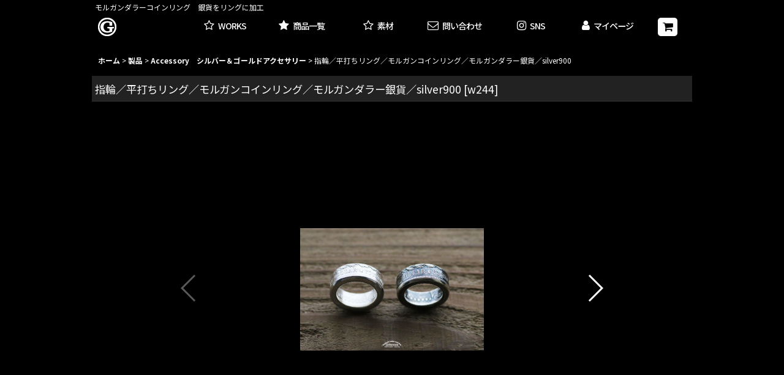

--- FILE ---
content_type: text/html; charset=UTF-8
request_url: https://www.ginkawaya.com/product/460
body_size: 17123
content:
<!DOCTYPE html><html lang="ja" class="responsive use_hover single_layout touch013 ocnk006 ocnk008 ocnk014 ocnk031">
<head prefix="og: http://ogp.me/ns# fb: http://ogp.me/ns/fb# product: http://ogp.me/ns/product#">
    <meta charset="utf-8" />
    <title>モルガンダラーコインリング　銀貨をリングに加工　平打ちリング</title>
    <meta name="keywords" content="コインリング,銀貨リング,モルガンダラー,コインアクセサリー,シルバーアクセサリー,平打ちリング" />
    <meta name="description" content="銀貨からリングがご希望のサイズでオーダーできます" />
    <meta name="viewport" content="width=device-width, initial-scale=1.0, user-scalable=yes" />
    <meta name="format-detection" content="telephone=no" />
    <meta name="apple-touch-fullscreen" content="YES" />
    <meta property="og:url" content="https://www.ginkawaya.com/product/460" />
    <meta property="og:site_name" content="革製品のオーダーメイド専門店 GINKAWAYA" />
    <meta property="og:title" content="指輪／平打ちリング／モルガンコインリング／モルガンダラー銀貨／silver900" />
    <meta property="og:description" content="&amp;nbsp;&amp;nbsp;★　平打ち　モルガンダラー銀貨コインリング　★&amp;nbsp;1枚のモルガンダラー銀貨からリングを制作しています。 画像を見て頂けると分かるように、つなぎ目がない作りです。 銀貨の…" />
    <meta property="og:type" content="product" />
    <meta property="og:image" content="https://www.ginkawaya.com/data/ginkawaya/product/20160624_ea3d71.jpg" />
    <meta property="product:price:amount" content="25300" />
    <meta property="product:price:currency" content="JPY" />
    <meta property="product:product_link" content="https://www.ginkawaya.com/product/460" />
    <meta name="twitter:card" content="summary_large_image">
    <meta name="thumbnail" content="https://www.ginkawaya.com/data/ginkawaya/product/20160624_ea3d71.jpg" />
    <link rel="alternate" type="application/rss+xml" title="RSS" href="https://www.ginkawaya.com/rss/rss.php" />
    <link rel="canonical" href="https://www.ginkawaya.com/product/460" />
    <link href="https://www.ginkawaya.com/res/font/icon_font/ocnkiconf.min.css?v=11" rel="stylesheet">
    <link href="https://www.ginkawaya.com/res/touch001/style/ocnk.min.css?v=72" rel="stylesheet" />
    <link href="https://www.ginkawaya.com/res/touch001/style/compact-header.min.css?v=6" rel="stylesheet" />
    <link href="https://www.ginkawaya.com/res/touch001/style/subscription.min.css?v=9" rel="stylesheet" />
    <link href="https://www.ginkawaya.com/res/touch001/style/addcustom.min.css?v=38" rel="stylesheet" />
    <link href="https://www.ginkawaya.com/res/touch013/style/template.css?1811011563" rel="stylesheet" />
    <link href="https://www.ginkawaya.com/data/ginkawaya/responsive/201910311303437e2e18.css?1572494623" rel="stylesheet" />
    <script src="https://www.ginkawaya.com/res/touch013/js/jquery.min.js?1517808840"></script>
<script async src="https://www.googletagmanager.com/gtag/js?id=UA-3909255-1"></script>
<script>
  window.dataLayer = window.dataLayer || [];
  function gtag(){dataLayer.push(arguments);}
  gtag('js', new Date());
  gtag('config', 'UA-3909255-1');
</script>

</head>

<body class="detail_page_body category1_detail_page_body category6_detail_page_body detail_group6 detail_group1 detail_new" id="detail_page_460">
<div id="container" class="jpn_version visitor subscription_available use_folding_header">
<div id="inner_container" class="vertical_stacking">

<div id="main_wrapper" class="stacking_item">

    <header>
        <div id="header_wrapper" class="standard_header folding_header">
            <div id="header" class="header">
                <div class="copy fix_center">
モルガンダラーコインリング　銀貨をリングに加工
                </div>
                <div id="header_area_fix" class="fix_center">
                    <div id="inner_header" class="flex_layout flex_j_between flex_nowrap">
                        <div class="header_center center_shop_name flex_s_center">
                            <div class="shop_name_box">
                                <div class="shoplogofree custom_space">
<a href="https://ginkawaya.ocnk.net/">
<img src="https://www.ginkawaya.com/data/ginkawaya/image/G-rogo-w-3.png">
</a>
                                </div>
                            </div>
                        </div>
                        <div class="hamburger_nav">
                            <div class="header_nav">
                                <nav class="header_global_nav">
<div class="global_nav column6">
    <ul class="inner_global_nav  flex_layout flex_nowrap fix_center reset_list_style">
        <li class="global_nav_item wrapped_item g_link_item3 flex_layout has_nav_icon">
            <a href="http://www.ginkawaya.com/product-list/37" class="nav_btn flex_layout flex_a_center">
                <div class="nav_text flex_s_center">
                    <i class="fa fa-star-o menu_nav_icon" aria-hidden="true"></i>

                    <span class="nav_label">WORKS</span>
                </div>
            </a>
        </li>
        <li class="global_nav_item wrapped_item g_link_item4 flex_layout has_nav_icon">
            <a href="http://www.ginkawaya.com/product-list/1" class="nav_btn flex_layout flex_a_center">
                <div class="nav_text flex_s_center">
                    <i class="fa fa-star menu_nav_icon" aria-hidden="true"></i>

                    <span class="nav_label">商品一覧</span>
                </div>
            </a>
        </li>
        <li class="global_nav_item wrapped_item g_link_item5 flex_layout has_nav_icon">
            <a href="https://www.ginkawaya.com/product-list/87" class="nav_btn flex_layout flex_a_center">
                <div class="nav_text flex_s_center">
                    <i class="fa fa-star-o menu_nav_icon" aria-hidden="true"></i>

                    <span class="nav_label">素材</span>
                </div>
            </a>
        </li>
        <li class="global_nav_item wrapped_item g_link_item7 flex_layout has_nav_icon">
            <a href="http://www.ginkawaya.com/product-list/5" class="nav_btn flex_layout flex_a_center">
                <div class="nav_text flex_s_center">
                    <i class="fa fa-envelope-o menu_nav_icon" aria-hidden="true"></i>

                    <span class="nav_label">問い合わせ</span>
                </div>
            </a>
        </li>
        <li class="global_nav_item wrapped_item g_link_popup3 flex_layout has_nav_icon popup_menu_opener" data-type="toggle">
            <a href="javascript:void(0);" class="nav_btn flex_layout flex_a_center custom_menu_popup" aria-haspopup="true" role="button" data-custom-menu-selector="#header_nav_popup_link_content_template3" data-popup-base-selector=".popup_base_link_popup3" data-is-popup-base-inner-nav="true">
                <div class="nav_text flex_s_center">
                    <i class="fa fa-instagram menu_nav_icon" aria-hidden="true"></i>

                    <span class="nav_label">SNS</span>
                </div>
            </a>
            <div class="popup_base_link_popup3 popup_base fix_center"></div>
        </li>
        <li class="global_nav_item wrapped_item g_member flex_layout has_nav_icon">
            <a href="https://www.ginkawaya.com/member" class="nav_btn flex_layout flex_a_center secure_link">
                <div class="nav_text flex_s_center">
                    <i class="fa fa-user menu_nav_icon" aria-hidden="true"></i>

                    <span class="nav_label">マイページ</span>
                </div>
            </a>
        </li>
    </ul>
</div>
                                </nav>
<div class="popup_base_menu popup_base fix_center">
    <div class="popup_nav_area popup_primal_menu hidden_nav_area fix_center" aria-hidden="true" aria-expanded="false" role="dialog">
        <div class="inner_popup_nav_area popup_nav_box fix_center">
            <div class="upper_popup_nav">
<div class="header_font_setting">
    <div class="font_setting">
        <span class="set_font_title">商品一覧<span class="colon">:</span></span>
        <span class="set_font_normal"></span><span class="set_font_large"></span>
    </div>
</div>
            </div>
            <div class="nav_close_box">
                <a href="javascript:void(0);" class="nav_close" aria-label="閉じる" role="button"><span class="nav_close_btn"><i class="fa fa-times" aria-hidden="true"></i></span></a>
            </div>
            <a class="close_btn_box icon_btn" href="javascript:void(0);" aria-label="閉じる" role="button">
                <span class="close_btn">
                    <i class="fa fa-times" aria-hidden="true"></i>
                </span>
            </a>
        </div>
    </div>
</div>
                            </div>
                        </div>
                        <div class="header_right header_nav_size1 flex_layout flex_a_center">
<div class="header_nav">
    <ul class="inner_header_nav  flex_layout flex_nowrap flex_j_end inner_header_nav_column1 reset_list_style">
        <li class="header_nav_item wrapped_item h_cart flex_layout empty_nav_label has_nav_icon">
            <a href="https://www.ginkawaya.com/cart" class="nav_btn flex_layout flex_a_center" aria-label="ショッピングカート">
                <div class="nav_text flex_s_center">
                    <i class="fa fa-shopping-cart menu_nav_icon" aria-hidden="true"><span class="cart_qty"></span></i>

                    <span class="nav_label"></span>
                </div>
            </a>
        </li>
    </ul>
</div>
                        </div>
                        <div class="sp_menu" aria-label="Menu" role="button">
                            <span class="bar" id="bar01"></span>
                            <span class="bar" id="bar02"></span>
                            <span class="bar" id="bar03"></span>
                        </div>
                    </div>
                </div>
            </div>



        </div>
    </header>


    <div id="contents" class="layout_1_col standard_contents">

<div class="breadcrumb_area fix_center">
    <ol class="breadcrumb_list" itemscope itemtype="https://schema.org/BreadcrumbList">
        <li class="breadcrumb_nav breadcrumb_nav1" itemprop="itemListElement" itemscope itemtype="https://schema.org/ListItem">
            <a href="https://www.ginkawaya.com/" itemprop="item">
                <span class="breadcrumb_text" itemprop="name">ホーム</span>
            </a>
            <meta itemprop="position" content="1">
        </li>
        <li class="breadcrumb_nav breadcrumb_nav2" itemprop="itemListElement" itemscope itemtype="https://schema.org/ListItem">
            <span class="gt">&gt;</span>
            <a href="https://www.ginkawaya.com/product-list/1" itemprop="item" class="item_list_link">
                <span class="breadcrumb_text" itemprop="name">製品</span>
            </a>
            <meta itemprop="position" content="2">
        </li>
        <li class="breadcrumb_nav breadcrumb_nav3" itemprop="itemListElement" itemscope itemtype="https://schema.org/ListItem">
            <span class="gt">&gt;</span>
            <a href="https://www.ginkawaya.com/product-list/6" itemprop="item" class="item_list_link">
                <span class="breadcrumb_text" itemprop="name">Accessory　シルバー＆ゴールドアクセサリー</span>
            </a>
            <meta itemprop="position" content="3">
        </li>
        <li class="breadcrumb_nav" itemprop="itemListElement" itemscope itemtype="https://schema.org/ListItem">
            <span class="gt">&gt;</span>
                <span class="thispage" itemprop="name">指輪／平打ちリング／モルガンコインリング／モルガンダラー銀貨／silver900</span>
            <meta itemprop="position" content="4">
        </li>
    </ol>
</div>

        <div id="inner_contents" class="clearfix fix_center">
            <div id="maincol">
                <main id="main_container">
                    <div id="inner_main_container">

                        <section>
                            <div class="page_box itemdetail available_purchase_method_normal">


                                <div class="page_title">
                                    <h1 class="detail_page_title">
                                        <span class="title_head_space"></span>
                                        <span class="title_text goods_name">指輪／平打ちリング／モルガンコインリング／モルガンダラー銀貨／silver900</span>
                                        <span class="model_number_info model_number" id="h_m_number"><span class="bracket">[</span><span class="model_number_value">w244</span><span class="bracket">]</span></span>
                                        <span class="title_end_space"></span>

                                    </h1>
                                </div>


                                <div class="page_contents detail_contents">
                                    <div class="inner_page_contents">

                                        <div class="large_product_info_wrapper">
                                        <div class="main_photo_slide square_photo_slide_600">
                                            <div class="slider slider_box initial_loading" data-preload-images="false" data-auto-height="true"  data-pagination-selector=".thumbnail_image_link" data-speed="350" data-effect="slide" data-use-breakpoints="false" data-prev-button=".main_photo_button_prev" data-next-button=".main_photo_button_next" data-pagination=".main_photo_pagination">
                                                <div class="inner_slider_box has_outside_controller">
                                                    <div class="swiper-container swiper">
                                                        <ul class="swiper-wrapper photo_gallery">
                                                            <li class="swiper-slide gallery_item">
                                                                <div class="slider_image_box">
                                                                    <a href="https://www.ginkawaya.com/data/ginkawaya/product/20160624_ea3d71.jpg" class="gallery_link item_image_box zoom_link landscape_item_image_box" title="平打ちモルガンコインリング　左が鏡面、右が燻し仕上げ" data-w="800" data-h="533" data-msrc="https://www.ginkawaya.com/data/ginkawaya/product/20160624_ea3d71.jpg" data-thumbnail="https://www.ginkawaya.com/data/ginkawaya/_/70726f647563742f32303136303632345f6561336437312e6a706700323330000074006669745f686569676874.jpg">
                                                                        <img src="https://www.ginkawaya.com/data/ginkawaya/product/20160624_ea3d71.jpg" class="item_image synchronous_loaded" width="300" height="199" alt="平打ちモルガンコインリング　左が鏡面、右が燻し仕上げ" />
                                                                    </a>
                                                                </div>
                                                            </li>
                                                            <li class="swiper-slide gallery_item">
                                                                <div class="slider_image_box">
                                                                    <a href="https://www.ginkawaya.com/data/ginkawaya/product/20160527_174552.jpg" class="gallery_link item_image_box zoom_link landscape_item_image_box" title="平打ちコインリング" data-w="800" data-h="533" data-msrc="https://www.ginkawaya.com/data/ginkawaya/product/20160527_174552.jpg" data-thumbnail="https://www.ginkawaya.com/data/ginkawaya/_/70726f647563742f32303136303532375f3137343535322e6a706700323330000074006669745f686569676874.jpg">
                                                                        <img src="https://www.ginkawaya.com/data/ginkawaya/_/70726f647563742f32303136303532375f3137343535322e6a706700323330000074006669745f686569676874.jpg" data-src="https://www.ginkawaya.com/data/ginkawaya/product/20160527_174552.jpg" data-id="24178" class="item_image swiper-lazy" width="300" height="199" alt="平打ちコインリング" loading="eager" />
                                                                    </a>
                                                                </div>
                                                            </li>
                                                            <li class="swiper-slide gallery_item">
                                                                <div class="slider_image_box">
                                                                    <a href="https://www.ginkawaya.com/data/ginkawaya/product/20160527_07842e.jpg" class="gallery_link item_image_box zoom_link landscape_item_image_box" title="モルガンダラー平打ちコインリング内側のデザインも綺麗に残っています" data-w="800" data-h="533" data-msrc="https://www.ginkawaya.com/data/ginkawaya/product/20160527_07842e.jpg" data-thumbnail="https://www.ginkawaya.com/data/ginkawaya/_/70726f647563742f32303136303532375f3037383432652e6a706700323330000074006669745f686569676874.jpg">
                                                                        <img src="https://www.ginkawaya.com/data/ginkawaya/_/70726f647563742f32303136303532375f3037383432652e6a706700323330000074006669745f686569676874.jpg" data-src="https://www.ginkawaya.com/data/ginkawaya/product/20160527_07842e.jpg" data-id="24179" class="item_image swiper-lazy" width="300" height="199" alt="モルガンダラー平打ちコインリング内側のデザインも綺麗に残っています" loading="eager" />
                                                                    </a>
                                                                </div>
                                                            </li>
                                                            <li class="swiper-slide gallery_item">
                                                                <div class="slider_image_box">
                                                                    <a href="https://www.ginkawaya.com/data/ginkawaya/product/20160527_3c79aa.jpg" class="gallery_link item_image_box zoom_link landscape_item_image_box" title="サイズ10号　女性がつけてもカッコイイ" data-w="800" data-h="533" data-msrc="https://www.ginkawaya.com/data/ginkawaya/product/20160527_3c79aa.jpg" data-thumbnail="https://www.ginkawaya.com/data/ginkawaya/_/70726f647563742f32303136303532375f3363373961612e6a706700323330000074006669745f686569676874.jpg">
                                                                        <img src="https://www.ginkawaya.com/data/ginkawaya/_/70726f647563742f32303136303532375f3363373961612e6a706700323330000074006669745f686569676874.jpg" data-src="https://www.ginkawaya.com/data/ginkawaya/product/20160527_3c79aa.jpg" data-id="24180" class="item_image swiper-lazy" width="300" height="199" alt="サイズ10号　女性がつけてもカッコイイ" loading="eager" />
                                                                    </a>
                                                                </div>
                                                            </li>
                                                            <li class="swiper-slide gallery_item">
                                                                <div class="slider_image_box">
                                                                    <a href="https://www.ginkawaya.com/data/ginkawaya/product/20160527_9ebdc1.JPG" class="gallery_link item_image_box zoom_link square_item_image_box" title="モルガンダラーコインリング" data-w="800" data-h="800" data-msrc="https://www.ginkawaya.com/data/ginkawaya/product/20160527_9ebdc1.JPG" data-thumbnail="https://www.ginkawaya.com/data/ginkawaya/_/70726f647563742f32303136303532375f3965626463312e4a504700323330000074006669745f686569676874.jpg">
                                                                        <img src="https://www.ginkawaya.com/data/ginkawaya/_/70726f647563742f32303136303532375f3965626463312e4a504700323330000074006669745f686569676874.jpg" data-src="https://www.ginkawaya.com/data/ginkawaya/product/20160527_9ebdc1.JPG" data-id="24181" class="item_image swiper-lazy" width="300" height="300" alt="モルガンダラーコインリング" loading="eager" />
                                                                    </a>
                                                                </div>
                                                            </li>
                                                            <li class="swiper-slide gallery_item">
                                                                <div class="slider_image_box">
                                                                    <a href="https://www.ginkawaya.com/data/ginkawaya/product/20160527_839c60.JPG" class="gallery_link item_image_box zoom_link square_item_image_box" title="モルガンダラー裏面" data-w="800" data-h="800" data-msrc="https://www.ginkawaya.com/data/ginkawaya/product/20160527_839c60.JPG" data-thumbnail="https://www.ginkawaya.com/data/ginkawaya/_/70726f647563742f32303136303532375f3833396336302e4a504700323330000074006669745f686569676874.jpg">
                                                                        <img src="https://www.ginkawaya.com/data/ginkawaya/_/70726f647563742f32303136303532375f3833396336302e4a504700323330000074006669745f686569676874.jpg" data-src="https://www.ginkawaya.com/data/ginkawaya/product/20160527_839c60.JPG" data-id="24182" class="item_image swiper-lazy" width="300" height="300" alt="モルガンダラー裏面" loading="eager" />
                                                                    </a>
                                                                </div>
                                                            </li>
                                                            <li class="swiper-slide gallery_item">
                                                                <div class="slider_image_box">
                                                                    <a href="https://www.ginkawaya.com/data/ginkawaya/product/20160527_ec0084.JPG" class="gallery_link item_image_box zoom_link square_item_image_box" title="モルガンダラー平打ちコインリング" data-w="800" data-h="800" data-msrc="https://www.ginkawaya.com/data/ginkawaya/product/20160527_ec0084.JPG" data-thumbnail="https://www.ginkawaya.com/data/ginkawaya/_/70726f647563742f32303136303532375f6563303038342e4a504700323330000074006669745f686569676874.jpg">
                                                                        <img src="https://www.ginkawaya.com/data/ginkawaya/_/70726f647563742f32303136303532375f6563303038342e4a504700323330000074006669745f686569676874.jpg" data-src="https://www.ginkawaya.com/data/ginkawaya/product/20160527_ec0084.JPG" data-id="24183" class="item_image swiper-lazy" width="300" height="300" alt="モルガンダラー平打ちコインリング" loading="eager" />
                                                                    </a>
                                                                </div>
                                                            </li>
                                                            <li class="swiper-slide gallery_item">
                                                                <div class="slider_image_box">
                                                                    <a href="https://www.ginkawaya.com/data/ginkawaya/product/20160527_a78896.JPG" class="gallery_link item_image_box zoom_link square_item_image_box" title="縁のラインも綺麗に残ります" data-w="800" data-h="800" data-msrc="https://www.ginkawaya.com/data/ginkawaya/product/20160527_a78896.JPG" data-thumbnail="https://www.ginkawaya.com/data/ginkawaya/_/70726f647563742f32303136303532375f6137383839362e4a504700323330000074006669745f686569676874.jpg">
                                                                        <img src="https://www.ginkawaya.com/data/ginkawaya/_/70726f647563742f32303136303532375f6137383839362e4a504700323330000074006669745f686569676874.jpg" data-src="https://www.ginkawaya.com/data/ginkawaya/product/20160527_a78896.JPG" data-id="24184" class="item_image swiper-lazy" width="300" height="300" alt="縁のラインも綺麗に残ります" loading="eager" />
                                                                    </a>
                                                                </div>
                                                            </li>
                                                        </ul>
                                                    </div>
                                                    <div class="slider_controller upper_slider_controller">
                                                        <div class="swiper-button-prev main_photo_button_prev"></div>
                                                        <div class="swiper-button-next main_photo_button_next"></div>
                                                    </div>
                                                </div>
                                                <div class="thumbnail wide_thumbnail">
                                                    <ul class="flex_layout flex_wrap flex_a_center flex_j_center reset_list_style" data-adjustment="off">
                                                        <li class="thumbnail_listbox wrapped_item photo_on" id="listbox_24174">
                                                            <a href="javascript:void(0);" class="thumbnail_image_link switching_link" title="平打ちモルガンコインリング　左が鏡面、右が燻し仕上げ" role="button">
                                                                <span class="thumbnail_image_box">
                                                                    <img src="https://www.ginkawaya.com/data/ginkawaya/_/70726f647563742f32303136303632345f6561336437312e6a706700323330000074006669745f686569676874.jpg" alt="平打ちモルガンコインリング　左が鏡面、右が燻し仕上げ" id="thumbnail_24174" class="thumbnail_btn" width="115" />
                                                                </span>
                                                            </a>
                                                        </li>
                                                        <li class="thumbnail_listbox wrapped_item" id="listbox_24178">
                                                            <a href="javascript:void(0);" class="thumbnail_image_link switching_link" title="平打ちコインリング" role="button">
                                                                <span class="thumbnail_image_box">
                                                                    <img src="https://www.ginkawaya.com/data/ginkawaya/_/70726f647563742f32303136303532375f3137343535322e6a706700323330000074006669745f686569676874.jpg" alt="平打ちコインリング" id="thumbnail_24178" class="thumbnail_btn" width="115" />
                                                                </span>
                                                            </a>
                                                        </li>
                                                        <li class="thumbnail_listbox wrapped_item" id="listbox_24179">
                                                            <a href="javascript:void(0);" class="thumbnail_image_link switching_link" title="モルガンダラー平打ちコインリング内側のデザインも綺麗に残っています" role="button">
                                                                <span class="thumbnail_image_box">
                                                                    <img src="https://www.ginkawaya.com/data/ginkawaya/_/70726f647563742f32303136303532375f3037383432652e6a706700323330000074006669745f686569676874.jpg" alt="モルガンダラー平打ちコインリング内側のデザインも綺麗に残っています" id="thumbnail_24179" class="thumbnail_btn" width="115" />
                                                                </span>
                                                            </a>
                                                        </li>
                                                        <li class="thumbnail_listbox wrapped_item" id="listbox_24180">
                                                            <a href="javascript:void(0);" class="thumbnail_image_link switching_link" title="サイズ10号　女性がつけてもカッコイイ" role="button">
                                                                <span class="thumbnail_image_box">
                                                                    <img src="https://www.ginkawaya.com/data/ginkawaya/_/70726f647563742f32303136303532375f3363373961612e6a706700323330000074006669745f686569676874.jpg" alt="サイズ10号　女性がつけてもカッコイイ" id="thumbnail_24180" class="thumbnail_btn" width="115" />
                                                                </span>
                                                            </a>
                                                        </li>
                                                        <li class="thumbnail_listbox wrapped_item" id="listbox_24181">
                                                            <a href="javascript:void(0);" class="thumbnail_image_link switching_link" title="モルガンダラーコインリング" role="button">
                                                                <span class="thumbnail_image_box">
                                                                    <img src="https://www.ginkawaya.com/data/ginkawaya/_/70726f647563742f32303136303532375f3965626463312e4a504700323330000074006669745f686569676874.jpg" alt="モルガンダラーコインリング" id="thumbnail_24181" class="thumbnail_btn" width="115" />
                                                                </span>
                                                            </a>
                                                        </li>
                                                        <li class="thumbnail_listbox wrapped_item" id="listbox_24182">
                                                            <a href="javascript:void(0);" class="thumbnail_image_link switching_link" title="モルガンダラー裏面" role="button">
                                                                <span class="thumbnail_image_box">
                                                                    <img src="https://www.ginkawaya.com/data/ginkawaya/_/70726f647563742f32303136303532375f3833396336302e4a504700323330000074006669745f686569676874.jpg" alt="モルガンダラー裏面" id="thumbnail_24182" class="thumbnail_btn" width="115" />
                                                                </span>
                                                            </a>
                                                        </li>
                                                        <li class="thumbnail_listbox wrapped_item" id="listbox_24183">
                                                            <a href="javascript:void(0);" class="thumbnail_image_link switching_link" title="モルガンダラー平打ちコインリング" role="button">
                                                                <span class="thumbnail_image_box">
                                                                    <img src="https://www.ginkawaya.com/data/ginkawaya/_/70726f647563742f32303136303532375f6563303038342e4a504700323330000074006669745f686569676874.jpg" alt="モルガンダラー平打ちコインリング" id="thumbnail_24183" class="thumbnail_btn" width="115" />
                                                                </span>
                                                            </a>
                                                        </li>
                                                        <li class="thumbnail_listbox wrapped_item" id="listbox_24184">
                                                            <a href="javascript:void(0);" class="thumbnail_image_link switching_link" title="縁のラインも綺麗に残ります" role="button">
                                                                <span class="thumbnail_image_box">
                                                                    <img src="https://www.ginkawaya.com/data/ginkawaya/_/70726f647563742f32303136303532375f6137383839362e4a504700323330000074006669745f686569676874.jpg" alt="縁のラインも綺麗に残ります" id="thumbnail_24184" class="thumbnail_btn" width="115" />
                                                                </span>
                                                            </a>
                                                        </li>
                                                    </ul>
                                                </div>
                                            </div>
                                        </div>
                                        <div class="large_product_info_box">
                                        <div class="detail_item_data detail_section detail_block_price ">
                                            <div class="detail_section box_both_ends_space upper_price_box ">
                                                    <div class="price_section section_box">
                                                        <p class="selling_price">
                                                            <span class="price_label" id="price_label">販売価格</span><span class="colon">:</span>
                                                            <span class="figure" id="pricech">23,000<span class="currency_label after_price">円</span></span><span class="tax_label">(税別)</span>                                                        </p>
                                                        <p class="tax_incl_price">
                                                            <span class="round_bracket">(</span><span class="price_label">税込<span class="colon">:</span></span>
                                                            <span id="tax_included_price" class="figure">25,300<span class="currency_label after_price">円</span></span><span class="round_bracket">)</span>
                                                        </p>
                                                    </div>
                                            </div>
                                        </div>

                                        </div>
                                        </div>
                                        <div class="detail_inner_box detail_item_data detail_block_desc">
                                            <div class="detail_desc">
                                <div class="section_title">
                                    <h2>
                                        <span class="title_head_space"></span>
                                        <span class="title_text">商品詳細</span>
                                        <span class="title_end_space"></span>

                                    </h2>
                                </div>

                                                <div class="item_desc_data">
                                                    <div class="item_desc box_both_ends_space">
                                                        <div class="item_desc_text custom_desc">
<p style="text-align: center;">&nbsp;&nbsp;<strong><span style="font-size: medium;">★　平打ち　モルガンダラー銀貨コインリング　★</span></strong></p><p style="text-align: center;">&nbsp;</p><p style="text-align: center;"><span style="font-size: medium;">1枚のモルガンダラー銀貨からリングを制作しています。</span></p><p style="text-align: center;"><span style="font-size: medium;"> 画像を見て頂けると分かるように、つなぎ目がない作りです。 </span></p><p style="text-align: center;"><span style="font-size: medium;">銀貨の中心をくり抜き慎重に叩きながらリングしています。</span></p><p style="text-align: center;">&nbsp;</p><p style="text-align: center;"><span style="font-size: medium;"><img src="https://www.ginkawaya.com/data/ginkawaya/product/20160527_35ff39.jpg" alt="コインリングの制作工程" width="800" /></span></p><p style="text-align: center;">&nbsp;</p><p style="text-align: center;"><span style="font-size: medium;">通常コインリングはサイズ調節をする際に丸みをつけて指定のサイズに合わせしていきます（甲丸リング）。</span></p><p style="text-align: center;"><span style="font-size: medium;">平打ちリングはリング全体を小さくしたり大きくしたりするため制作難易度がぐっと上がリますが</span></p><p style="text-align: center;"><span style="font-size: medium;">生産体制が整い</span><span style="font-size: medium;">ご希望のサイズで制作することが可能になりました。</span></p><p style="text-align: center;">&nbsp;</p><p style="text-align: center;"><img src="https://www.ginkawaya.com/data/ginkawaya/product/20160527_9cbd83.jpg" alt="甲丸リングと平打ちリング" /></p><hr /><p style="text-align: center;"><img src="https://www.ginkawaya.com/data/ginkawaya/product/20160624_5cb92d.jpg" alt="" width="800" /></p><p style="text-align: center;">左が鏡面仕上げ、右が燻し仕上げ</p><hr /><p style="text-align: center;">&nbsp;</p><p style="text-align: center;"><img src="https://www.ginkawaya.com/data/ginkawaya/product/20160312_a48997.jpg" alt="モルガンダラー銀貨表裏" width="800" /></p><p style="text-align: center;">&nbsp;</p><p><span style="font-size: medium;"> リング表面には「ONE DOLLAR」「UNITED STATES OF AMERICA」裏面には「E Pluribus Unum（ラテン語: 多数から一つへ）」の文字が書かれている。 </span></p><p>&nbsp;</p><p><span style="font-size: medium;">Morgan Dollar 1878〜1921 </span></p><p><span style="font-size: medium;">Silver900 </span></p><p>&nbsp;</p><p><span style="font-size: medium;">幅はサイズによって若干変わりますが9mm〜10mm</span></p><p><span style="font-size: medium;">銀貨の状態によって陰影が異なります。 </span></p><p><span style="font-size: medium;">年代の指定はできません。</span></p>
                                                        </div>
                                                    </div>
                                                </div>
                                            </div>
                                        </div>
                                        <div class="detail_inner_box detail_block_spec">
                                            <section>
                                                <div class="detail_spec">
                                <div class="section_title">
                                    <h2>
                                        <span class="title_head_space"></span>
                                        <span class="title_text">仕様</span>
                                        <span class="title_end_space"></span>

                                    </h2>
                                </div>

                                                    <div class="outer_spec_data">
                                                        <div class="detail_spec_data data_table_box">
                                                            <table class="data_table">
                                                                <tbody>
                                                                    <tr>
                                                                        <th class="cell_header cellleft posleft postop" scope="row">重さ</th>
                                                                        <td class="cell_data cellleft posright postop">約17ｇ　厚み約3mm</td>
                                                                    </tr>
                                                                    <tr>
                                                                        <th class="cell_header cellleft posleft" scope="row">素材</th>
                                                                        <td class="cell_data cellleft posright">silver900</td>
                                                                    </tr>
                                                                    <tr>
                                                                        <th class="cell_header cellleft posleft" scope="row">付属品</th>
                                                                        <td class="cell_data cellleft posright">三角革製オリジナルケース</td>
                                                                    </tr>
                                                                    <tr>
                                                                        <th class="cell_header cellleft posleft posbottom" scope="row">注意</th>
                                                                        <td class="cell_data cellleft posright posbottom">希望のサイズが指定できなかった場合は購入画面の備考欄にご希望のサイズをご記入ください</td>
                                                                    </tr>
                                                                </tbody>
                                                            </table>
                                                        </div>
                                                    </div>
                                                </div>
                                            </section>
                                        </div>
                                        <div class="detail_item_data detail_block_social">
                                            <div class="detail_section box_both_ends_space social_tool clearfix">
                                                <ul class="flex_layout flex_a_center flex_wrap reset_list_style" data-adjustment="off">
<li class="line_detail wrapped_item social_tool_item"><script src="https://www.line-website.com/social-plugins/js/thirdparty/loader.min.js" async="async" defer="defer"></script><div class="line-it-button" style="display: none;" data-lang="ja" data-type="share-a"  data-ver="3" data-url="https://www.ginkawaya.com/product/460" data-color="default" data-size="small"></div></li>                                                </ul>
                                            </div>
                                        </div>
                                        <section>
                                            <div class="detail_inner_box detail_other_photo detail_block_other">
                                <div class="section_title">
                                    <h2>
                                        <span class="title_head_space"></span>
                                        <span class="title_text">他の写真</span>
                                        <span class="title_end_space"></span>

                                    </h2>
                                </div>

                                                <div class="inner_detail_other_photo item_list">
                                                    <ul class="photo_gallery detail_other_list reset_list_style flex_layout flex_wrap other_photo_num_3">
                                                        <li class="gallery_item other_photo_item otherph24175">
                                                            <div class="other_item_data">
                                                                <div class="global_photo">
                                                                    <a href="https://www.ginkawaya.com/data/ginkawaya/product/20160527_e72c0b.JPG" class="gallery_link zoom_link" data-w="800" data-h="800" data-msrc="https://www.ginkawaya.com/data/ginkawaya/_/70726f647563742f32303136303532375f6537326330622e4a5047003430300000740066.jpg"><img src="https://www.ginkawaya.com/data/ginkawaya/_/70726f647563742f32303136303532375f6537326330622e4a5047003430300000740066.jpg" alt="画像1: 指輪／平打ちリング／モルガンコインリング／モルガンダラー銀貨／silver900" class="item_image" width="200" /></a>
                                                                </div>
                                                                <div class="other_photo_desc custom_desc">
平打ちリング
                                                                </div>
                                                            </div>
                                                        </li>
                                                        <li class="gallery_item other_photo_item otherph24176">
                                                            <div class="other_item_data">
                                                                <div class="global_photo">
                                                                    <a href="https://www.ginkawaya.com/data/ginkawaya/product/20160527_f64b8f.JPG" class="gallery_link zoom_link" data-w="800" data-h="800" data-msrc="https://www.ginkawaya.com/data/ginkawaya/_/70726f647563742f32303136303532375f6636346238662e4a5047003430300000740066.jpg"><img src="https://www.ginkawaya.com/data/ginkawaya/_/70726f647563742f32303136303532375f6636346238662e4a5047003430300000740066.jpg" alt="画像2: 指輪／平打ちリング／モルガンコインリング／モルガンダラー銀貨／silver900" class="item_image" width="200" /></a>
                                                                </div>
                                                                <div class="other_photo_desc custom_desc">
縁のライン
                                                                </div>
                                                            </div>
                                                        </li>
                                                        <li class="gallery_item other_photo_item otherph24177">
                                                            <div class="other_item_data">
                                                                <div class="global_photo">
                                                                    <a href="https://www.ginkawaya.com/data/ginkawaya/product/20160527_54a621.JPG" class="gallery_link zoom_link" data-w="800" data-h="800" data-msrc="https://www.ginkawaya.com/data/ginkawaya/_/70726f647563742f32303136303532375f3534613632312e4a5047003430300000740066.jpg"><img src="https://www.ginkawaya.com/data/ginkawaya/_/70726f647563742f32303136303532375f3534613632312e4a5047003430300000740066.jpg" alt="画像3: 指輪／平打ちリング／モルガンコインリング／モルガンダラー銀貨／silver900" class="item_image" width="200" /></a>
                                                                </div>
                                                                <div class="other_photo_desc custom_desc">
内側もデザインが綺麗に残っています
                                                                </div>
                                                            </div>
                                                        </li>
                                                    </ul>
                                                </div>
                                            </div>
                                        </section>
                                        <div class="detail_item_data form_data detail_block_form" id="option">
                                            <form name="productadd" action="https://www.ginkawaya.com/product/460" id="productadd" method="post" class="product_form edit_form" novalidate="novalidate">
                                                
                                                <input type="hidden" name="cart_add_460" value="t"/>
                                                <input type="hidden" name="cart_operation_page" value="product"/>
                                                <div class="detail_section box_both_ends_space variation ">
                                                    <div id="variation_item_box" class="variation_item_box variation_selection_mode">
                                                        <div id="variation_82_item" class="variation_item bottompos required_row">
                                                            <div class="item_box">
                                                                <span class="variation_label">サイズ</span><span class="colon">:</span>
                                                                <span class="select_box"><select id="cart_addvariant_460_82" name="cart_addvariant_460_82">
	<option value="">選択してください</option>
	<option value="821">６号</option>
	<option value="822">７号</option>
	<option value="823">８号</option>
	<option value="824">９号</option>
	<option value="825">１０号</option>
	<option value="826">１１号</option>
	<option value="827">１２号</option>
	<option value="828">１３号</option>
	<option value="829">１４号</option>
	<option value="830">１５号</option>
	<option value="831">１６号</option>
	<option value="832">１７号</option>
	<option value="833">１８号</option>
	<option value="834">１９号</option>
	<option value="835">２０号</option>
	<option value="836">２１号</option>
	<option value="837">２２号</option>
	<option value="838">２３号</option>
	<option value="839">２４号</option>
	<option value="840">２５号</option>
	<option value="841">２６号</option>
	<option value="842">２７号</option>
	<option value="843">２８号</option>
	<option value="844">２９号</option>
	<option value="845">３０号</option>
</select></span><span id="cart_addvariant_460_82_status" class="form_status" style="display: none;"></span>                                                            </div>
                                                        </div>
                                                        <div class="variation_selection_box">
                                                            <button class="validation_selection_button btn_color_common" type="button">
                                                                <span class="button_head_space"></span>
                                                                <span class="variation_selection_prefix_msg"><span class="variation_selection_prefix_msg_text"></span></span>
                                                                <span class="variation_selection_list">
                                                                    <span class="variation_selection_item variation_selection_item_0">
                                                                        <span class="variation_selection_label">サイズ<span class="colon">:</span></span>
                                                                        <span class="variation_selection_value"></span>
                                                                    </span>
                                                                    <span class="variation_selection_stock"></span>
                                                                </span>
                                                                <span class="variation_selection_msg"><span class="variation_selection_msg_text">を選択してください</span></span>

                                                                <span class="loader_box"><span class="loader"></span></span>
                                                                <span class="button_end_space"></span>
                                                            </button>
                                                            <span class="variation_selection_status form_status"></span>
                                                        </div>
                                                    </div>
                                                </div>
                                                <div class="detail_section box_both_ends_space ordermade">
                                                    <div id="order_109_item" class="order_item_box required_row">
                                                        <div class="order_item bottompos">
                                                        <div class="item_box">
                                                            <span class="order_label">仕上げ<span class="colon">:</span></span>                                                            <span class="select_box"><select class="custom_select" id="cart_addcustom_109" name="cart_addcustom[109]">
	<option value="">選択してください</option>
	<option value="618">鏡面仕上げ</option>
	<option value="619">燻し仕上げ</option>
</select></span><span id="cart_addcustom_109_status" class="form_status" style="display: none;"></span>                                                        </div>
                                                        </div>
                                                    </div>
                                                </div>
                                                <div class="detail_section box_both_ends_space lower_price_box bottompos ">
                                                    <div class="price_section section_box price">
                                                        <div class="normal_lower_price_box ">
                                                            <p class="selling_price">
                                                                <span class="price_label" id="price_label2">販売価格</span><span class="colon">:</span>
                                                                <span class="figure" id="pricech2">23,000<span class="currency_label after_price">円</span></span><span class="tax_label">(税別)</span>                                                            </p>
                                                            <p class="tax_incl_price">
                                                                <span class="round_bracket">(</span><span class="price_label">税込<span class="colon">:</span></span>
                                                                <span id="tax_included_price2" class="figure">25,300<span class="currency_label after_price">円</span></span><span class="round_bracket">)</span>
                                                            </p>
                                                        </div>
                                                    </div>
                                                </div>
                                                <div class="detail_section box_both_ends_space quantity ">
                                                    <div id="quantity_item">
                                                        <div class="item_box">
                                                            <span class="quantity_label">数量</span><span class="colon">:</span>
                                                            <span id="purchase_qty"><select id="cart_addquantity_460" name="cart_addquantity_460">
	<option value="1" selected="selected">1</option>
	<option value="2">2</option>
	<option value="3">3</option>
	<option value="4">4</option>
	<option value="5">5</option>
</select></span>
                                                            <span id="cart_addquantity_460_status" class="form_status" style="display: none;"></span>
                                                        </div>
                                                    </div>
                                                </div>
                                                <div class="detail_section box_both_ends_space return">
                                                   <div id="detail_return" class="detail_return_box global_iconleft">
                                                       <a target="_blank" href="https://www.ginkawaya.com/return-policy?popup=1" class="global_link return_policy_link"><i class="fa fa-chevron-right" aria-hidden="true"></i>返品特約に関する重要事項</a>
                                                   </div>
                                                </div>
                                                <div class="detail_section box_both_ends_space add_cart">
                                                    <div class="add_cart_btn_wrapper ">
                                                        <div class="fixed_add_cart_btn_box">
                                                            <div class="global_btn add_cart_btn ">
                                                                <button id="submit_cart_input_btn" name="cart_add_btn" type="submit" value="1" class="cartinput btn_size_xxlarge btn_color_emphasis">
                                                                    <span class="button_head_space"></span>
                                                                    <span class="button_text global_iconleft"><i class="fa fa-shopping-cart" aria-hidden="true"></i>カートに入れる</span>
                                                                    <span class="button_end_space"></span>
                                                                </button>
                                                            </div>
                                                        </div>
                                                    </div>
                                                    <div class="global_btn inquiry_btn">
                                                        <a href="https://www.ginkawaya.com/contact/product/460" class="secure_link inquiryinput btn_size_large btn_color_common">
                                                            <span class="button_head_space"></span>
                                                            <span class="button_text global_iconleft"><i class="fa fa-envelope" aria-hidden="true"></i>お問い合わせ</span>
                                                            <span class="button_end_space"></span>
                                                        </a>
                                                    </div>
                                                </div>
                                            </form>
                                        </div>
                                                                                                                                
                        <section>
                            <div class="item_box related_item detail_inner_box">

                                                                                    <div class="section_title">
                                    <h2>
                                        <span class="title_head_space"></span>
                                        <span class="title_text">関連商品</span>
                                        <span class="title_end_space"></span>

                                    </h2>
                                </div>


                                <div class="page_contents clearfix related_item_contents">
                                    <div class="itemlist_box tiled_list_box layout_photo">
                                        <div class="item_list column3 max_column6 square_photo_layout">
                                            <ul class="flex_layout flex_wrap reset_list_style tiled_list async_image_loader" data-adjustment="off" data-disabled-adjustment="true">
                                                                        <li class="list_item_cell wrapped_item flex_layout list_item_199">
                                                    <div class="item_data flex_layout">
                                                        <a href="https://www.ginkawaya.com/product/199" class="item_data_link">
                                                            <div class="inner_item_data">

                                                                <div class="list_item_photo">
                                                                    <div class="inner_list_item_photo">
                                                                        <div class="global_photo item_image_box itemph_related_item_199 async_image_box loading_photo landscape_item_image_box" data-src="https://www.ginkawaya.com/data/ginkawaya/_/70726f647563742f32303230303630375f3533316562372e4a504700323430000074006669745f686569676874.jpg" data-alt="" data-class="item_image" data-width="120" data-height="79">
                                                                            <img src="https://www.ginkawaya.com/res/touch013/img/all/spacer.gif" width="120" style="aspect-ratio: 120 / 79" class="spacer_image item_image" alt="" />
                                                                        </div>
                                                                    </div>
                                                                </div>
                                                                <div class="list_item_data">
                                                                    <p class="item_name">
<span class="goods_name">指輪用ケース／本革製</span>
                                                                        <span class="model_number"><span class="bracket">[</span><span class="model_number_value">w205</span><span class="bracket">]</span></span>
                                                                    </p>

                                                                    <div class="item_info">



                                                                    </div>
                                                                </div>
                                                            </div>
                                                        </a>
                                                    </div>
                                                </li>
                                                                        <li class="list_item_cell wrapped_item flex_layout list_item_200">
                                                    <div class="item_data flex_layout">
                                                        <a href="https://www.ginkawaya.com/product/200" class="item_data_link">
                                                            <div class="inner_item_data">

                                                                <div class="list_item_photo">
                                                                    <div class="inner_list_item_photo">
                                                                        <div class="global_photo item_image_box itemph_related_item_200 async_image_box loading_photo square_item_image_box" data-src="https://www.ginkawaya.com/data/ginkawaya/_/70726f647563742f32303134313230325f3564323434662e6a706700323430000074006669745f686569676874.jpg" data-alt="" data-class="item_image" data-width="120" data-height="120">
                                                                            <img src="https://www.ginkawaya.com/res/touch013/img/all/spacer.gif" width="120" style="aspect-ratio: 120 / 120" class="spacer_image item_image" alt="" />
                                                                        </div>
                                                                    </div>
                                                                </div>
                                                                <div class="list_item_data">
                                                                    <p class="item_name">
<span class="goods_name">シルバーアクセサリーを購入された方へのアフターフォロー</span>
                                                                        <span class="model_number"><span class="bracket">[</span><span class="model_number_value">w207</span><span class="bracket">]</span></span>
                                                                    </p>

                                                                    <div class="item_info">



                                                                    </div>
                                                                </div>
                                                            </div>
                                                        </a>
                                                    </div>
                                                </li>
                                                                        <li class="list_item_cell wrapped_item flex_layout list_item_323">
                                                    <div class="item_data flex_layout">
                                                        <a href="https://www.ginkawaya.com/product/323" class="item_data_link">
                                                            <div class="inner_item_data">

                                                                <div class="list_item_photo">
                                                                    <div class="inner_list_item_photo">
                                                                        <div class="global_photo item_image_box itemph_related_item_323 async_image_box loading_photo square_item_image_box" data-src="https://www.ginkawaya.com/data/ginkawaya/_/70726f647563742f32303139303731395f3564613362322e6a706700323430000074006669745f686569676874.jpg" data-alt="" data-class="item_image" data-width="120" data-height="120">
                                                                            <img src="https://www.ginkawaya.com/res/touch013/img/all/spacer.gif" width="120" style="aspect-ratio: 120 / 120" class="spacer_image item_image" alt="" />
                                                                        </div>
                                                                    </div>
                                                                </div>
                                                                <div class="list_item_data">
                                                                    <p class="item_name">
<span class="goods_name">指輪／甲丸リング／コインリング／モルガンダラー銀貨／silver900</span>
                                                                        <span class="model_number"><span class="bracket">[</span><span class="model_number_value">w211</span><span class="bracket">]</span></span>
                                                                    </p>

                                                                    <div class="item_info">
                                                                        <div class="price">
                                                                            <p class="selling_price">
                                                                                <span class="figure">23,000<span class="currency_label after_price">円</span></span><span class="tax_label list_tax_label">(税別)</span>
                                                                            </p>
                                                                            <p class="tax_incl_price">
                                                                                <span class="price_label"><span class="round_bracket">(</span>税込<span class="colon">:</span></span>
                                                                                <span class="figure">25,300<span class="currency_label after_price">円</span><span class="round_bracket">)</span></span>
                                                                            </p>
                                                                        </div>



                                                                    </div>
                                                                </div>
                                                            </div>
                                                        </a>
                                                    </div>
                                                </li>
                                                                        <li class="list_item_cell wrapped_item flex_layout list_item_202">
                                                    <div class="item_data flex_layout">
                                                        <a href="https://www.ginkawaya.com/product/202" class="item_data_link">
                                                            <div class="inner_item_data">

                                                                <div class="list_item_photo">
                                                                    <div class="inner_list_item_photo">
                                                                        <div class="global_photo item_image_box itemph_related_item_202 async_image_box loading_photo square_item_image_box" data-src="https://www.ginkawaya.com/data/ginkawaya/_/70726f647563742f32303136303431335f6136613633372e6a706700323430000074006669745f686569676874.jpg" data-alt="モルガンダラー銀貨ペアコインリング" data-class="item_image" data-width="120" data-height="120">
                                                                            <img src="https://www.ginkawaya.com/res/touch013/img/all/spacer.gif" width="120" style="aspect-ratio: 120 / 120" class="spacer_image item_image" alt="" />
                                                                        </div>
                                                                    </div>
                                                                </div>
                                                                <div class="list_item_data">
                                                                    <p class="item_name">
<span class="goods_name">指輪／コインリング／モルガンダラー銀貨／1枚の銀貨からペアリング／silver900</span>
                                                                        <span class="model_number"><span class="bracket">[</span><span class="model_number_value">w208</span><span class="bracket">]</span></span>
                                                                    </p>

                                                                    <div class="item_info">
                                                                        <div class="price">
                                                                            <p class="selling_price">
                                                                                <span class="figure">30,000<span class="currency_label after_price">円</span></span><span class="tax_label list_tax_label">(税別)</span>
                                                                            </p>
                                                                            <p class="tax_incl_price">
                                                                                <span class="price_label"><span class="round_bracket">(</span>税込<span class="colon">:</span></span>
                                                                                <span class="figure">33,000<span class="currency_label after_price">円</span><span class="round_bracket">)</span></span>
                                                                            </p>
                                                                        </div>



                                                                    </div>
                                                                </div>
                                                            </div>
                                                        </a>
                                                    </div>
                                                </li>
                                            </ul>
                                        </div>
                                    </div>
                                </div>
                            </div>
                        </section>

                                    </div>
                                </div>

                            </div>
                        </section>

                    </div>
                </main>
            </div>


        </div>

    </div>

</div>

<div id="bottom_wrapper" class="stacking_item">
    <footer id="footer_container">
        <div id="footer_wrapper" class="footer_area standard_footer">
            <div class="fixed_corner_box">
                <a href="#container" class="back_to_top fixed_corner_button" data-style="off" aria-label="ページトップへ">
                    <span class="inner_fixed_corner"><i class="fa fa-angle-up" aria-hidden="true"></i></span>
                </a>
            </div>
            <div class="footer_nav column1" role="navigation">
                <ul class="inner_footer_nav inner_footer_nav1 flex_layout advanced_flex_wrap padfix fix_center reset_list_style" data-inner=".nav_text">
        <li class="footer_nav_item wrapped_item f_home flex_layout has_nav_icon">
            <a href="https://www.ginkawaya.com/" class="nav_btn flex_layout flex_a_center">
                <div class="nav_text flex_s_center">
                    <i class="fa fa-home menu_nav_icon" aria-hidden="true"></i>
                    <i class="fa fa-chevron-right right_side_nav_icon chevron_right_icon" aria-hidden="true"></i>

                    <span class="nav_label">ホーム</span>
                </div>
            </a>
        </li>
        <li class="footer_nav_item wrapped_item f_page1 flex_layout has_nav_icon">
            <a href="https://www.ginkawaya.com/page/1" class="nav_btn flex_layout flex_a_center">
                <div class="nav_text flex_s_center">
                    <i class="fa fa-star-o menu_nav_icon" aria-hidden="true"></i>
                    <i class="fa fa-chevron-right right_side_nav_icon chevron_right_icon" aria-hidden="true"></i>

                    <span class="nav_label">銀革屋について</span>
                </div>
            </a>
        </li>
        <li class="footer_nav_item wrapped_item f_cart flex_layout has_nav_icon">
            <a href="https://www.ginkawaya.com/cart" class="nav_btn flex_layout flex_a_center">
                <div class="nav_text flex_s_center">
                    <i class="fa fa-shopping-cart menu_nav_icon" aria-hidden="true"><span class="cart_qty"></span></i>
                    <i class="fa fa-chevron-right right_side_nav_icon chevron_right_icon" aria-hidden="true"></i>

                    <span class="nav_label">ショッピングカート</span>
                </div>
            </a>
        </li>
        <li class="footer_nav_item wrapped_item f_info flex_layout has_nav_icon">
            <a href="https://www.ginkawaya.com/info" class="nav_btn flex_layout flex_a_center">
                <div class="nav_text flex_s_center">
                    <i class="fa fa-file-text menu_nav_icon" aria-hidden="true"></i>
                    <i class="fa fa-chevron-right right_side_nav_icon chevron_right_icon" aria-hidden="true"></i>

                    <span class="nav_label">特定商取引法表示</span>
                </div>
            </a>
        </li>
        <li class="footer_nav_item wrapped_item f_help flex_layout has_nav_icon">
            <a href="https://www.ginkawaya.com/help" class="nav_btn flex_layout flex_a_center">
                <div class="nav_text flex_s_center">
                    <i class="fa fa-map menu_nav_icon" aria-hidden="true"></i>
                    <i class="fa fa-chevron-right right_side_nav_icon chevron_right_icon" aria-hidden="true"></i>

                    <span class="nav_label">ご利用案内</span>
                </div>
            </a>
        </li>
        <li class="footer_nav_item wrapped_item f_link_item6 flex_layout has_nav_icon">
            <a href="http://www.ginkawaya.com/product-list/5" class="nav_btn flex_layout flex_a_center">
                <div class="nav_text flex_s_center">
                    <i class="fa fa-question menu_nav_icon" aria-hidden="true"></i>
                    <i class="fa fa-chevron-right right_side_nav_icon chevron_right_icon" aria-hidden="true"></i>

                    <span class="nav_label">お問い合わせ</span>
                </div>
            </a>
        </li>
    </ul>
                        </div>
            <div id="footer">
                <div id="inner_footer" class="fix_center" role="contentinfo">
                    <div class="footer_banner">
                        <div class="inner_footer_banner fix_center">
                        </div>
                    </div>

                    <div id="copyright" class="custom_space">
© 2004-2025 GINKAWAYA
                    </div>
                </div>
            </div>
        </div>
    </footer>


</div>
<noscript><div class="uppermost_note"><div class="uppermost_note_desc">JavaScriptを有効にしてご利用ください</div></div></noscript>

</div>

</div>

<script type="text/template" id="ajax_item_wrap_template">
<section>
    <div class="item_box ajax_item_box">
        <div class="section_title">
            <h2>
                <span class="title_head_space"></span>
                <span class="title_text"><%= title %></span>
                <span class="title_end_space"></span>
            </h2>
        </div>
        <div class="ajax_comment"></div>
        <div class="ajax_contents">
            <div class="ajax_list_box" data-position="<%- position %>" data-pointer="<%- pointer %>" data-adjustment="<%- adjustment %>" data-cols="<%- cols %>" data-async="<%- asyncImage %>">
                <div class="ajax_itemlist_box list_item_table loading"></div>
            </div>
        </div>
    </div>
</section>
</script>
<script type="text/template" id="overlay_template">
<div class="overlay_area">
    <div class="overlay_front">
        <div class="inner_overlay_front">
            <div class="modal_skin clearfix" tabindex="0">
<%= inner_skin %>
            </div>
<%= close_btn %>
        </div>
    </div>
</div>
</script>
<script type="text/template" id="product_form_template" data-wrap-class="overlay_product">
<div class="detail_page_body">
    <div class="page_box">
        <div class="detail_item_data clearfix">
<%= product_form %>
        </div>
    </div>
</div>
</script>
<script type="text/template" id="alert_template">
<div class="alert_form">
    <div class="alert_message">
        <%= message %>
    </div>
    <div class="overlay_alert_close">
        <div class="btn_box">
            <div class="form_btn">
                <span class="global_btn">
                    <button type="button" class="yesinput btn_size_large btn_color_emphasis close_link">
                        <span class="button_head_space"></span>
                        <span class="button_text">はい</span>
                        <span class="button_end_space"></span>
                    </button>
                </span>
            </div>
        </div>
    </div>
</div>
</script>
<script type="text/template" id="menu_popup_template">
<div class="popup_menu fix_center prepared_popup">
    <div class="popup_nav_area popup_menu_area fix_center">
        <div class="inner_popup_nav_area popup_main_menu fix_center">
<%= menuList %>
        </div>
        <div class="inner_popup_nav_area popup_sub_menu fix_center"></div>
    </div>
</div>
</script>
<script type="text/template" id="menu_popup_inner_template">
<div class="popup_nav_title"><%= title %></div>
<div class="popup_nav column1">
    <ul class="inner_popup_nav flex_layout advanced_flex_wrap padfix reset_list_style<%- additionalClassName%>">
<%= linkList %>
    </ul>
    <a class="close_btn_box icon_btn nav_close" href="javascript:void(0);" aria-label="閉じる" role="button">
        <span class="close_btn">
            <i class="fa fa-times" aria-hidden="true"></i>
        </span>
    </a>
</div>
<div class="nav_close_box">
    <a href="javascript:void(0);" class="nav_close" title="閉じる" role="button">
        <span class="nav_close_btn">
            <i class="fa fa-times" title="閉じる"></i>
        </span>
    </a>
</div>
</script>
<script type="text/template" id="menu_popup_title_template">
<div class="upper_popup_nav">
    <div class="popup_menu_back global_btn backinput_btn"><a href="javascript:void(0);" class="backinput btn_size_small btn_color_common" role="button">戻る</a></div>
    <div class="popup_sub_title">
        <span class="title_head_space"></span>
        <span class="title_text"><%- title %></span>
        <span class="title_end_space"></span>
    </div>
</div>
</script>
<script type="text/template" id="menu_popup_link_template">
<li class="popup_nav_item wrapped_item flex_layout <%- uniqueName %>">
    <a href="<%- url %>" class="nav_btn<%- hasImage %> flex_layout flex_a_center item_list_link<% if (hasSub) { %> has_popup_sub_menu<% } %>" data-sub-menu="<% if (hasSub) { %><%- index %><% } %>">
        <%= image %>
        <div class="nav_text flex_s_center">
            <span class="nav_space"></span>
            <i class="fa fa-chevron-right right_side_nav_icon chevron_right_icon" aria-hidden="true"></i>
            <span class="nav_label"><%- label %></span>
        </div>
    </a>
</li>
</script>
<script type="text/template" id="menu_popup_link_image_template">
<div class="<%- className %>">
    <img src="<%- imagePath %>" width="<%- imageWidth %>" height="<%- imageHeight %>" alt="" />
</div>
</script>
<script type="text/template" id="variation_popup_template">
<div class="popup_variation">
    <a class="close_btn_box" href="javascript:void(0);" aria-label="閉じる" role="button"><span class="icon_btn"><span class="close_btn"><i class="fa fa-times" aria-hidden="true"></i></span></span></a>
    <div class="upper_popup_message"></div>
    <div class="inner_popup_variation">
<%= variations %>
    </div>
    <div class="popup_bottom_ok">
        <span class="global_btn okinput_btn">
            <button type="button" class="okinput btn_size_large btn_color_common">
                <span class="button_head_space"></span>
                <span class="button_text">OK</span>
                <span class="button_end_space"></span>
            </button>
        </span>
    </div>
    <div class="popup_bottom_close global_iconleft">
        <a href="javascript:void(0);" class="close_link global_link" role="button"><i class="fa fa-times" aria-hidden="true"></i>閉じる</a>
    </div>
</div>
</script>
<script type="text/template" id="variation_selection_template">
<div class="popup_variation_selection popup_variation_<%- selectIndex %>">
    <div class="popup_variation_title">
        <span class="popup_variation_label"><%- selectInfo.selectLabel %><span class="colon">:</span></span>
        <span class="popup_variation_value"></span>
        <span class="popup_title_button"></span>
    </div>
    <div class="popup_variation_options"><%= options %></div>
</div>
</script>
<script type="text/template" id="button_template">
<button type="<%- type %>" class="<%- classNames %>"<%- attr %>>
    <span class="button_head_space"></span>
    <span class="button_text"><%- label %></span>
    <span class="button_end_space"></span>
</button>
</script>
<script type="text/template" id="photo_gallery_template">
<div class="pswp" tabindex="-1" role="dialog" aria-hidden="true">
    <div class="pswp__bg"></div>
    <div class="pswp__scroll-wrap">
        <div class="pswp__container">
            <div class="pswp__item"></div>
            <div class="pswp__item"></div>
            <div class="pswp__item"></div>
        </div>
        <div class="pswp__ui pswp__ui--hidden">
            <div class="pswp__top-bar">
                <div class="pswp__counter"></div>
                <button class="pswp__button pswp__button--close photo_gallery_close_btn" title="閉じる (Esc)"></button>
                <button class="pswp__button pswp__button--share" title="Share"></button>
                <button class="pswp__button pswp__button--fs" title="Toggle fullscreen"></button>
                <button class="pswp__button pswp__button--zoom" title="Zoom in/out"></button>
                <div class="pswp__preloader">
                    <div class="pswp__preloader__icn">
                      <div class="pswp__preloader__cut">
                        <div class="pswp__preloader__donut"></div>
                      </div>
                    </div>
                </div>
            </div>
            <div class="pswp__share-modal pswp__share-modal--hidden pswp__single-tap">
                <div class="pswp__share-tooltip"></div>
            </div>
            <button class="pswp__button pswp__button--arrow--left" title="前">
            </button>
            <button class="pswp__button pswp__button--arrow--right" title="次">
            </button>
            <div class="pswp__caption">
                <div class="pswp__caption__center"></div>
            </div>
        </div>
        <div class="pswp__zoom_in_sign pswp__zoom_in_hidden"><i class="fa fa-chevron-circle-left zoom_sign_left_icon" aria-hidden="true"></i><i class="fa fa-chevron-circle-right zoom_sign_right_icon" aria-hidden="true"></i></div>
    </div>
</div>
</script>
<script type="text/template" id="gallery_slider_box_template">
<div class="gallery_slider slider_box initial_loading" data-preload-images="true">
    <div class="inner_slider_box">
        <div class="swiper-container swiper">
            <ul class="swiper-wrapper">
<%= items %>
            </ul>
        </div>
    </div>
</div>
</script>
<script type="text/template" id="gallery_slider_item_template"><li class="swiper-slide gallery_item"><div class="slider_image_box"><a href="javascript:void(0);" class="thumbnail_image_link switching_link" role="button"><img src="<%- src %>" width="<%- width %>" alt="<%- title %>" class="thumbnail_btn" /></a></div></li></script>
<script type="text/template" id="header_nav_popup_link_content_template3">
<div class="custom_nav_popup popup_content3">
    <div class="inner_custom_nav_popup custom_space">
<p><span style="font-size: medium;"><a title="Instagram" href="https://www.instagram.com/ginkawaya/">Instagram　最新アイテムをチェック出来ます</a>　</span></p><p><span style="font-size: medium;"><a href="https://line.me/R/ti/p/%40nup0311">LINE　友達登録して頂くとお問い合わせや画像のやり取りがスムーズです</a>　</span><a href="https://line.me/R/ti/p/%40nup0311j"><img src="https://scdn.line-apps.com/n/line_add_friends/btn/ja.png" alt="友だち追加" height="30" border="0" /></a></p>
    </div>
    <a class="close_btn_box icon_btn nav_close" href="javascript:void(0);" onclick="javascript:jQuery('.popup_base .popup_menu').trigger('close_popup_menu');" aria-label="閉じる" role="button">
        <span class="close_btn">
            <i class="fa fa-times" aria-hidden="true"></i>
        </span>
    </a>
    <div class="nav_close_box">
        <a href="javascript:void(0);" class="nav_close" title="閉じる" role="button">
            <span class="nav_close_btn">
                <i class="fa fa-times" title="閉じる"></i>
            </span>
        </a>
    </div>
</div>
</script>
<script type="text/template" id="menu_popup_back_template">
<div class="upper_popup_nav">
    <div class="popup_menu_back global_btn backinput_btn"><a href="javascript:void(0);" class="backinput btn_size_small btn_color_common" role="button">戻る</a></div>
</div>
</script>
<script type="text/template" id="custum_nav_list_template">
<ul class="flex_layout reset_list_style">
<%= listItems %>
</ul>
</script>
<script type="text/template" id="custum_nav_item_template">
<li class="wrapped_item flex_layout">
    <a href="<%- url %>" class="nav_btn flex_layout flex_a_center item_list_link">
    <div class="nav_text">
        <span class="nav_space"></span>
        <i class="fa fa-chevron-right right_side_nav_icon chevron_right_icon" aria-hidden="true"></i>
        <span class="nav_label"><%- label %></span>
    </div>
    </a>
</li>
</script>
<script type="text/template" id="custum_nav_image_item_template">
    <li class="wrapped_item flex_layout">
        <a href="<%- url %>" class="nav_btn flex_layout flex_a_center item_list_link has_image_nav_btn">
            <div class="itemlist_categoryimage"><img src="<%- imgUrl %>" width="40" height="40" alt></div>
            <div class="nav_text">
                <span class="nav_space"></span>
                <i class="fa fa-chevron-right right_side_nav_icon chevron_right_icon" aria-hidden="true"></i>
                <span class="nav_label"><%- label %></span>
            </div>
        </a>
    </li>
</script>

<script src="https://www.ginkawaya.com/res/touch013/js/layout/underscore.js?v=1613361977"></script>
<script src="https://www.ginkawaya.com/res/touch013/js/public/swiper-bundle.min.js?v=2"></script>
<script src="https://www.ginkawaya.com/res/touch013/js/public/photoswipe.min.js"></script>
<script src="https://www.ginkawaya.com/res/touch013/js/public/photoswipe-ui-default.min.js"></script>
<script src="https://www.ginkawaya.com/res/touch013/js/pack/common-min.js?1613361997"></script>
<script src="https://www.ginkawaya.com/res/touch013/js/pack/ocnk-min.js?1613361988"></script>
<script src="https://www.ginkawaya.com/res/dist/compact-header.js?v=1"></script>

<script>
$(function () {
    (new CompactHeader()).init();
});
</script>


<script>
(function ($) {
   if (globalObj.useAdditionalScripts()) {
       globalObj.unuseInitProcess = true;
        $.when(
            $.cachedScript('https://www.ginkawaya.com/res/touch013/js/layout/flipsnap.min.js'),
            $.cachedScript('https://www.ginkawaya.com/res/touch013/js/pack/ocnk-addition-min.js?v=2')
        ).done(globalObj.initAdditionalScripts);
    }
})(jQuery);
</script>



<script>
var xmlUrl = "https://www.ginkawaya.com" + "/xml.php";
var xmlSecureUrl = "https://www.ginkawaya.com" + "/xml.php";
var OK_icon_src = 'https://www.ginkawaya.com/res/touch013/img/all/icon_ok_x2.png';
var NG_icon_src = 'https://www.ginkawaya.com/res/touch013/img/all/icon_caution_x2.png';
var CURPLACE = 'product';
var MSG_INPUT = '入力してください。';
var MSG_SELECT = '選択してください。';
var MSG_NUMERIC1 = '半角数字で正しく入力してください。';
var MSG_MAX_LENGTH = '%s文字以内で入力してください。';
var MSG_ADDRESS = {
    'japan1': '(市区町村郡)', 'japan2': '(町名・番地)', 'japan3': '(マンション・ビル名・部屋番号)',
    'oversea1': '(Street address)', 'oversea2': '(Apt./Bldg. No.)', 'oversea3': '(City, State/Province)'
};
globalObj.closeBtnHtml = '<a class="close_btn_box icon_btn" href="javascript:void(0);" aria-label="閉じる" role="button"><span class="close_btn"><i class="fa fa-times" aria-hidden="true"></i></span></a>';
var browserType = '';
globalObj.language = 'Japanese';
globalObj.iconFontCloseBtn = '<a href="javascript:void(0);" class="icon_btn" aria-label="閉じる" role="button"><span class="close_btn"><i class="fa fa-times" aria-hidden="true"></i></span></a>';
globalObj.noImageLabel = '写真が見つかりません';
globalObj.closeLabel = '閉じる';
globalObj.home = 'https://www.ginkawaya.com';
globalObj.b = 'https://www.ginkawaya.com';
globalObj.productListType = '';
globalObj.productListQueryString = '';
globalObj.productListCondition = {};
globalObj.cartItemCnt = 0;
globalObj.normalCartItemCnt = 0;
globalObj.subscriptionCartItemCnt = 0;
globalObj.useCategoryAllLabel = true;
globalObj.useSubCategoryAllLabel = true;
globalObj.subCategorySelectDefaultLabel = 'PRODUCTS';
globalObj.categoryListTitle = '製品・サービス';
globalObj.groupListTitle = '特集';
globalObj.productCategoryNames = {"1":{"id":"1","name":"\u88fd\u54c1","photo":null,"photo_url":null,"photo_width":80,"photo_height":80,"display_photo_in_header_nav":"t","display_photo_in_side_nav":"t","display_photo_in_product_list":"t","order":0,"sub":{"6":{"id":"6","name":"Accessory\u3000\u30b7\u30eb\u30d0\u30fc\uff06\u30b4\u30fc\u30eb\u30c9\u30a2\u30af\u30bb\u30b5\u30ea\u30fc","photo":null,"photo_url":null,"photo_width":80,"photo_height":80,"display_photo_in_header_nav":"t","display_photo_in_side_nav":"t","display_photo_in_product_list":"t","order":0},"8":{"id":"8","name":"Leather\u3000\u9769\u88fd\u54c1","photo":null,"photo_url":null,"photo_width":80,"photo_height":80,"display_photo_in_header_nav":"t","display_photo_in_side_nav":"t","display_photo_in_product_list":"t","order":1},"72":{"id":"72","name":"\u30b3\u30f3\u30c1\u30e7","photo":null,"photo_url":null,"photo_width":80,"photo_height":80,"display_photo_in_header_nav":"t","display_photo_in_side_nav":"t","display_photo_in_product_list":"t","order":2},"81":{"id":"81","name":"\u30d5\u30a1\u30b9\u30ca\u30fc\u5f15\u304d\u624b","photo":null,"photo_url":null,"photo_width":80,"photo_height":80,"display_photo_in_header_nav":"t","display_photo_in_side_nav":"t","display_photo_in_product_list":"t","order":3},"11":{"id":"11","name":"\u624b\u5165\u308c\u30fb\u30e1\u30f3\u30c6\u30ca\u30f3\u30b9\u7528\u54c1","photo":null,"photo_url":null,"photo_width":80,"photo_height":80,"display_photo_in_header_nav":"t","display_photo_in_side_nav":"t","display_photo_in_product_list":"t","order":4},"71":{"id":"71","name":"\u30dd\u30b9\u30bf\u30fc\u3001\u30ab\u30ec\u30f3\u30c0\u30fc","photo":null,"photo_url":null,"photo_width":80,"photo_height":80,"display_photo_in_header_nav":"t","display_photo_in_side_nav":"t","display_photo_in_product_list":"t","order":5},"69":{"id":"69","name":"\u7f36\u30d0\u30c3\u30b8","photo":null,"photo_url":null,"photo_width":80,"photo_height":80,"display_photo_in_header_nav":"t","display_photo_in_side_nav":"t","display_photo_in_product_list":"t","order":6},"74":{"id":"74","name":"\u9769\u8ca9\u58f2","photo":null,"photo_url":null,"photo_width":80,"photo_height":80,"display_photo_in_header_nav":"t","display_photo_in_side_nav":"t","display_photo_in_product_list":"t","order":7}}},"37":{"id":"37","name":"\u9280\u9769\u5c4b\u306b\u3067\u304d\u308b\u3053\u3068","photo":null,"photo_url":null,"photo_width":80,"photo_height":80,"display_photo_in_header_nav":"t","display_photo_in_side_nav":"t","display_photo_in_product_list":"t","order":1,"sub":{"42":{"id":"42","name":"\u67d3\u3081","photo":null,"photo_url":null,"photo_width":80,"photo_height":80,"display_photo_in_header_nav":"t","display_photo_in_side_nav":"t","display_photo_in_product_list":"t","order":0},"47":{"id":"47","name":"\u30aa\u30ea\u30b8\u30ca\u30eb\u30b3\u30f3\u30c1\u30e7\u5236\u4f5c","photo":null,"photo_url":null,"photo_width":80,"photo_height":80,"display_photo_in_header_nav":"t","display_photo_in_side_nav":"t","display_photo_in_product_list":"t","order":1},"38":{"id":"38","name":"\u30aa\u30ea\u30b8\u30ca\u30eb\u523b\u5370\u5236\u4f5c","photo":null,"photo_url":null,"photo_width":80,"photo_height":80,"display_photo_in_header_nav":"t","display_photo_in_side_nav":"t","display_photo_in_product_list":"t","order":2},"43":{"id":"43","name":"\u30aa\u30ea\u30b8\u30ca\u30eb\u91d1\u5177\u30fb\u7279\u6ce8\u91d1\u5177","photo":null,"photo_url":null,"photo_width":80,"photo_height":80,"display_photo_in_header_nav":"t","display_photo_in_side_nav":"t","display_photo_in_product_list":"t","order":3},"52":{"id":"52","name":"\u30aa\u30fc\u30d0\u30fc\u30ec\u30a4","photo":null,"photo_url":null,"photo_width":80,"photo_height":80,"display_photo_in_header_nav":"t","display_photo_in_side_nav":"t","display_photo_in_product_list":"t","order":4},"51":{"id":"51","name":"\u30a4\u30f3\u30ec\u30a4","photo":null,"photo_url":null,"photo_width":80,"photo_height":80,"display_photo_in_header_nav":"t","display_photo_in_side_nav":"t","display_photo_in_product_list":"t","order":5},"40":{"id":"40","name":"\u523b\u5370\u30b5\u30fc\u30d3\u30b9","photo":null,"photo_url":null,"photo_width":80,"photo_height":80,"display_photo_in_header_nav":"t","display_photo_in_side_nav":"t","display_photo_in_product_list":"t","order":6},"59":{"id":"59","name":"\u7b94\u62bc\u3057","photo":null,"photo_url":null,"photo_width":80,"photo_height":80,"display_photo_in_header_nav":"t","display_photo_in_side_nav":"t","display_photo_in_product_list":"t","order":7},"48":{"id":"48","name":"\u30b9\u30bf\u30c3\u30ba","photo":null,"photo_url":null,"photo_width":80,"photo_height":80,"display_photo_in_header_nav":"t","display_photo_in_side_nav":"t","display_photo_in_product_list":"t","order":8},"49":{"id":"49","name":"\u30c0\u30d6\u30eb\u30b9\u30c6\u30c3\u30c1","photo":null,"photo_url":null,"photo_width":80,"photo_height":80,"display_photo_in_header_nav":"t","display_photo_in_side_nav":"t","display_photo_in_product_list":"t","order":9},"53":{"id":"53","name":"\u30ea\u30e1\u30a4\u30af","photo":null,"photo_url":null,"photo_width":80,"photo_height":80,"display_photo_in_header_nav":"t","display_photo_in_side_nav":"t","display_photo_in_product_list":"t","order":10},"56":{"id":"56","name":"\u30ec\u30b6\u30fc\u30ce\u30fc\u30c8","photo":null,"photo_url":null,"photo_width":80,"photo_height":80,"display_photo_in_header_nav":"t","display_photo_in_side_nav":"t","display_photo_in_product_list":"t","order":11},"57":{"id":"57","name":"\u30c0\u30d6\u30eb\u30e9\u30a4\u30f3","photo":null,"photo_url":null,"photo_width":80,"photo_height":80,"display_photo_in_header_nav":"t","display_photo_in_side_nav":"t","display_photo_in_product_list":"t","order":12},"58":{"id":"58","name":"\u30ec\u30fc\u30b9\u30a4\u30f3","photo":null,"photo_url":null,"photo_width":80,"photo_height":80,"display_photo_in_header_nav":"t","display_photo_in_side_nav":"t","display_photo_in_product_list":"t","order":13},"46":{"id":"46","name":"\u91d1\u7b94\u9769","photo":null,"photo_url":null,"photo_width":80,"photo_height":80,"display_photo_in_header_nav":"t","display_photo_in_side_nav":"t","display_photo_in_product_list":"t","order":14},"44":{"id":"44","name":"\u7279\u6b8a\u30e1\u30c3\u30ad","photo":null,"photo_url":null,"photo_width":80,"photo_height":80,"display_photo_in_header_nav":"t","display_photo_in_side_nav":"t","display_photo_in_product_list":"t","order":15},"41":{"id":"41","name":"\u96fb\u6c17\u30da\u30f3","photo":null,"photo_url":null,"photo_width":80,"photo_height":80,"display_photo_in_header_nav":"t","display_photo_in_side_nav":"t","display_photo_in_product_list":"t","order":16},"39":{"id":"39","name":"\u30ec\u30b6\u30fc\u30ab\u30fc\u30d3\u30f3\u30b0","photo":null,"photo_url":null,"photo_width":80,"photo_height":80,"display_photo_in_header_nav":"t","display_photo_in_side_nav":"t","display_photo_in_product_list":"t","order":17},"61":{"id":"61","name":"\u30d3\u30fc\u30ba\u30ef\u30fc\u30af","photo":null,"photo_url":null,"photo_width":80,"photo_height":80,"display_photo_in_header_nav":"t","display_photo_in_side_nav":"t","display_photo_in_product_list":"t","order":18},"60":{"id":"60","name":"\u7d5e\u308a","photo":null,"photo_url":null,"photo_width":80,"photo_height":80,"display_photo_in_header_nav":"t","display_photo_in_side_nav":"t","display_photo_in_product_list":"t","order":19}}},"87":{"id":"87","name":"\u7d20\u6750","photo":null,"photo_url":null,"photo_width":80,"photo_height":80,"display_photo_in_header_nav":"f","display_photo_in_side_nav":"f","display_photo_in_product_list":"f","order":2,"sub":{"88":{"id":"88","name":"\u7d20\u6750\u3010\u5b9a\u756a\u9769\u3011","photo":null,"photo_url":null,"photo_width":80,"photo_height":80,"display_photo_in_header_nav":"f","display_photo_in_side_nav":"f","display_photo_in_product_list":"f","order":0},"89":{"id":"89","name":"\u7d20\u6750\u3010\u9650\u5b9a\u9769\u3011","photo":null,"photo_url":null,"photo_width":80,"photo_height":80,"display_photo_in_header_nav":"f","display_photo_in_side_nav":"f","display_photo_in_product_list":"f","order":1}}},"4":{"id":"4","name":"\u30ae\u30e3\u30e9\u30ea\u30fc","photo":null,"photo_url":null,"photo_width":80,"photo_height":80,"display_photo_in_header_nav":"t","display_photo_in_side_nav":"t","display_photo_in_product_list":"t","order":3,"sub":{"82":{"id":"82","name":"2021\u5e74","photo":null,"photo_url":null,"photo_width":80,"photo_height":80,"display_photo_in_header_nav":"t","display_photo_in_side_nav":"t","display_photo_in_product_list":"t","order":0},"80":{"id":"80","name":"2020\u5e74","photo":null,"photo_url":null,"photo_width":80,"photo_height":80,"display_photo_in_header_nav":"t","display_photo_in_side_nav":"t","display_photo_in_product_list":"t","order":1},"79":{"id":"79","name":"2019\u5e74","photo":null,"photo_url":null,"photo_width":80,"photo_height":80,"display_photo_in_header_nav":"t","display_photo_in_side_nav":"t","display_photo_in_product_list":"t","order":2},"78":{"id":"78","name":"2018\u5e74","photo":null,"photo_url":null,"photo_width":80,"photo_height":80,"display_photo_in_header_nav":"t","display_photo_in_side_nav":"t","display_photo_in_product_list":"t","order":3},"76":{"id":"76","name":"2017\u5e74","photo":null,"photo_url":null,"photo_width":80,"photo_height":80,"display_photo_in_header_nav":"t","display_photo_in_side_nav":"t","display_photo_in_product_list":"t","order":4},"73":{"id":"73","name":"2016\u5e74","photo":null,"photo_url":null,"photo_width":80,"photo_height":80,"display_photo_in_header_nav":"t","display_photo_in_side_nav":"t","display_photo_in_product_list":"t","order":5},"67":{"id":"67","name":"2015\u5e74","photo":null,"photo_url":null,"photo_width":80,"photo_height":80,"display_photo_in_header_nav":"t","display_photo_in_side_nav":"t","display_photo_in_product_list":"t","order":6},"20":{"id":"20","name":"2014\u5e74","photo":null,"photo_url":null,"photo_width":80,"photo_height":80,"display_photo_in_header_nav":"t","display_photo_in_side_nav":"t","display_photo_in_product_list":"t","order":7},"19":{"id":"19","name":"2013\u5e74","photo":null,"photo_url":null,"photo_width":80,"photo_height":80,"display_photo_in_header_nav":"t","display_photo_in_side_nav":"t","display_photo_in_product_list":"t","order":8},"25":{"id":"25","name":"2012\u5e74","photo":null,"photo_url":null,"photo_width":80,"photo_height":80,"display_photo_in_header_nav":"t","display_photo_in_side_nav":"t","display_photo_in_product_list":"t","order":9},"26":{"id":"26","name":"2011\u5e74","photo":null,"photo_url":null,"photo_width":80,"photo_height":80,"display_photo_in_header_nav":"t","display_photo_in_side_nav":"t","display_photo_in_product_list":"t","order":10},"28":{"id":"28","name":"2010\u5e74","photo":null,"photo_url":null,"photo_width":80,"photo_height":80,"display_photo_in_header_nav":"t","display_photo_in_side_nav":"t","display_photo_in_product_list":"t","order":11},"29":{"id":"29","name":"2009\u5e74","photo":null,"photo_url":null,"photo_width":80,"photo_height":80,"display_photo_in_header_nav":"t","display_photo_in_side_nav":"t","display_photo_in_product_list":"t","order":12},"30":{"id":"30","name":"2008\u5e74","photo":null,"photo_url":null,"photo_width":80,"photo_height":80,"display_photo_in_header_nav":"t","display_photo_in_side_nav":"t","display_photo_in_product_list":"t","order":13},"31":{"id":"31","name":"2007\u5e74","photo":null,"photo_url":null,"photo_width":80,"photo_height":80,"display_photo_in_header_nav":"t","display_photo_in_side_nav":"t","display_photo_in_product_list":"t","order":14},"32":{"id":"32","name":"2006\u5e74","photo":null,"photo_url":null,"photo_width":80,"photo_height":80,"display_photo_in_header_nav":"t","display_photo_in_side_nav":"t","display_photo_in_product_list":"t","order":15},"33":{"id":"33","name":"2005\u5e74","photo":null,"photo_url":null,"photo_width":80,"photo_height":80,"display_photo_in_header_nav":"t","display_photo_in_side_nav":"t","display_photo_in_product_list":"t","order":16},"35":{"id":"35","name":"2004\u5e74","photo":null,"photo_url":null,"photo_width":80,"photo_height":80,"display_photo_in_header_nav":"t","display_photo_in_side_nav":"t","display_photo_in_product_list":"t","order":17},"68":{"id":"68","name":"GPL\u30fbKLS\u751f\u5f92\u4f5c\u54c1","photo":null,"photo_url":null,"photo_width":80,"photo_height":80,"display_photo_in_header_nav":"t","display_photo_in_side_nav":"t","display_photo_in_product_list":"t","order":18}}},"5":{"id":"5","name":"\u304a\u554f\u3044\u5408\u308f\u305b","photo":null,"photo_url":null,"photo_width":80,"photo_height":80,"display_photo_in_header_nav":"t","display_photo_in_side_nav":"t","display_photo_in_product_list":"t","order":4},"83":{"id":"83","name":"\u9280\u9769\u5c4b\u73c8\u7432\u7119\u714e\u6240","photo":null,"photo_url":null,"photo_width":80,"photo_height":80,"display_photo_in_header_nav":"f","display_photo_in_side_nav":"f","display_photo_in_product_list":"f","order":5,"sub":{"86":{"id":"86","name":"\u81ea\u5bb6\u7119\u714e\u73c8\u7432","photo":null,"photo_url":null,"photo_width":80,"photo_height":80,"display_photo_in_header_nav":"f","display_photo_in_side_nav":"f","display_photo_in_product_list":"f","order":0},"85":{"id":"85","name":"\u30b3\u30fc\u30d2\u30fc\u5668\u5177","photo":null,"photo_url":null,"photo_width":80,"photo_height":80,"display_photo_in_header_nav":"f","display_photo_in_side_nav":"f","display_photo_in_product_list":"f","order":1}}},"90":{"id":"90","name":"\u30aa\u30d7\u30b7\u30e7\u30f3","photo":null,"photo_url":null,"photo_width":80,"photo_height":80,"display_photo_in_header_nav":"t","display_photo_in_side_nav":"t","display_photo_in_product_list":"t","order":9}};
globalObj.productCategoryNameList = {"0":{"id":"1","name":"\u88fd\u54c1","photo":null,"photo_url":null,"photo_width":80,"photo_height":80,"display_photo_in_header_nav":"t","display_photo_in_side_nav":"t","display_photo_in_product_list":"t","sub":[{"id":"6","name":"Accessory\u3000\u30b7\u30eb\u30d0\u30fc\uff06\u30b4\u30fc\u30eb\u30c9\u30a2\u30af\u30bb\u30b5\u30ea\u30fc","photo":null,"photo_url":null,"photo_width":80,"photo_height":80,"display_photo_in_header_nav":"t","display_photo_in_side_nav":"t","display_photo_in_product_list":"t"},{"id":"8","name":"Leather\u3000\u9769\u88fd\u54c1","photo":null,"photo_url":null,"photo_width":80,"photo_height":80,"display_photo_in_header_nav":"t","display_photo_in_side_nav":"t","display_photo_in_product_list":"t"},{"id":"72","name":"\u30b3\u30f3\u30c1\u30e7","photo":null,"photo_url":null,"photo_width":80,"photo_height":80,"display_photo_in_header_nav":"t","display_photo_in_side_nav":"t","display_photo_in_product_list":"t"},{"id":"81","name":"\u30d5\u30a1\u30b9\u30ca\u30fc\u5f15\u304d\u624b","photo":null,"photo_url":null,"photo_width":80,"photo_height":80,"display_photo_in_header_nav":"t","display_photo_in_side_nav":"t","display_photo_in_product_list":"t"},{"id":"11","name":"\u624b\u5165\u308c\u30fb\u30e1\u30f3\u30c6\u30ca\u30f3\u30b9\u7528\u54c1","photo":null,"photo_url":null,"photo_width":80,"photo_height":80,"display_photo_in_header_nav":"t","display_photo_in_side_nav":"t","display_photo_in_product_list":"t"},{"id":"71","name":"\u30dd\u30b9\u30bf\u30fc\u3001\u30ab\u30ec\u30f3\u30c0\u30fc","photo":null,"photo_url":null,"photo_width":80,"photo_height":80,"display_photo_in_header_nav":"t","display_photo_in_side_nav":"t","display_photo_in_product_list":"t"},{"id":"69","name":"\u7f36\u30d0\u30c3\u30b8","photo":null,"photo_url":null,"photo_width":80,"photo_height":80,"display_photo_in_header_nav":"t","display_photo_in_side_nav":"t","display_photo_in_product_list":"t"},{"id":"74","name":"\u9769\u8ca9\u58f2","photo":null,"photo_url":null,"photo_width":80,"photo_height":80,"display_photo_in_header_nav":"t","display_photo_in_side_nav":"t","display_photo_in_product_list":"t"}]},"1":{"id":"37","name":"\u9280\u9769\u5c4b\u306b\u3067\u304d\u308b\u3053\u3068","photo":null,"photo_url":null,"photo_width":80,"photo_height":80,"display_photo_in_header_nav":"t","display_photo_in_side_nav":"t","display_photo_in_product_list":"t","sub":[{"id":"42","name":"\u67d3\u3081","photo":null,"photo_url":null,"photo_width":80,"photo_height":80,"display_photo_in_header_nav":"t","display_photo_in_side_nav":"t","display_photo_in_product_list":"t"},{"id":"47","name":"\u30aa\u30ea\u30b8\u30ca\u30eb\u30b3\u30f3\u30c1\u30e7\u5236\u4f5c","photo":null,"photo_url":null,"photo_width":80,"photo_height":80,"display_photo_in_header_nav":"t","display_photo_in_side_nav":"t","display_photo_in_product_list":"t"},{"id":"38","name":"\u30aa\u30ea\u30b8\u30ca\u30eb\u523b\u5370\u5236\u4f5c","photo":null,"photo_url":null,"photo_width":80,"photo_height":80,"display_photo_in_header_nav":"t","display_photo_in_side_nav":"t","display_photo_in_product_list":"t"},{"id":"43","name":"\u30aa\u30ea\u30b8\u30ca\u30eb\u91d1\u5177\u30fb\u7279\u6ce8\u91d1\u5177","photo":null,"photo_url":null,"photo_width":80,"photo_height":80,"display_photo_in_header_nav":"t","display_photo_in_side_nav":"t","display_photo_in_product_list":"t"},{"id":"52","name":"\u30aa\u30fc\u30d0\u30fc\u30ec\u30a4","photo":null,"photo_url":null,"photo_width":80,"photo_height":80,"display_photo_in_header_nav":"t","display_photo_in_side_nav":"t","display_photo_in_product_list":"t"},{"id":"51","name":"\u30a4\u30f3\u30ec\u30a4","photo":null,"photo_url":null,"photo_width":80,"photo_height":80,"display_photo_in_header_nav":"t","display_photo_in_side_nav":"t","display_photo_in_product_list":"t"},{"id":"40","name":"\u523b\u5370\u30b5\u30fc\u30d3\u30b9","photo":null,"photo_url":null,"photo_width":80,"photo_height":80,"display_photo_in_header_nav":"t","display_photo_in_side_nav":"t","display_photo_in_product_list":"t"},{"id":"59","name":"\u7b94\u62bc\u3057","photo":null,"photo_url":null,"photo_width":80,"photo_height":80,"display_photo_in_header_nav":"t","display_photo_in_side_nav":"t","display_photo_in_product_list":"t"},{"id":"48","name":"\u30b9\u30bf\u30c3\u30ba","photo":null,"photo_url":null,"photo_width":80,"photo_height":80,"display_photo_in_header_nav":"t","display_photo_in_side_nav":"t","display_photo_in_product_list":"t"},{"id":"49","name":"\u30c0\u30d6\u30eb\u30b9\u30c6\u30c3\u30c1","photo":null,"photo_url":null,"photo_width":80,"photo_height":80,"display_photo_in_header_nav":"t","display_photo_in_side_nav":"t","display_photo_in_product_list":"t"},{"id":"53","name":"\u30ea\u30e1\u30a4\u30af","photo":null,"photo_url":null,"photo_width":80,"photo_height":80,"display_photo_in_header_nav":"t","display_photo_in_side_nav":"t","display_photo_in_product_list":"t"},{"id":"56","name":"\u30ec\u30b6\u30fc\u30ce\u30fc\u30c8","photo":null,"photo_url":null,"photo_width":80,"photo_height":80,"display_photo_in_header_nav":"t","display_photo_in_side_nav":"t","display_photo_in_product_list":"t"},{"id":"57","name":"\u30c0\u30d6\u30eb\u30e9\u30a4\u30f3","photo":null,"photo_url":null,"photo_width":80,"photo_height":80,"display_photo_in_header_nav":"t","display_photo_in_side_nav":"t","display_photo_in_product_list":"t"},{"id":"58","name":"\u30ec\u30fc\u30b9\u30a4\u30f3","photo":null,"photo_url":null,"photo_width":80,"photo_height":80,"display_photo_in_header_nav":"t","display_photo_in_side_nav":"t","display_photo_in_product_list":"t"},{"id":"46","name":"\u91d1\u7b94\u9769","photo":null,"photo_url":null,"photo_width":80,"photo_height":80,"display_photo_in_header_nav":"t","display_photo_in_side_nav":"t","display_photo_in_product_list":"t"},{"id":"44","name":"\u7279\u6b8a\u30e1\u30c3\u30ad","photo":null,"photo_url":null,"photo_width":80,"photo_height":80,"display_photo_in_header_nav":"t","display_photo_in_side_nav":"t","display_photo_in_product_list":"t"},{"id":"41","name":"\u96fb\u6c17\u30da\u30f3","photo":null,"photo_url":null,"photo_width":80,"photo_height":80,"display_photo_in_header_nav":"t","display_photo_in_side_nav":"t","display_photo_in_product_list":"t"},{"id":"39","name":"\u30ec\u30b6\u30fc\u30ab\u30fc\u30d3\u30f3\u30b0","photo":null,"photo_url":null,"photo_width":80,"photo_height":80,"display_photo_in_header_nav":"t","display_photo_in_side_nav":"t","display_photo_in_product_list":"t"},{"id":"61","name":"\u30d3\u30fc\u30ba\u30ef\u30fc\u30af","photo":null,"photo_url":null,"photo_width":80,"photo_height":80,"display_photo_in_header_nav":"t","display_photo_in_side_nav":"t","display_photo_in_product_list":"t"},{"id":"60","name":"\u7d5e\u308a","photo":null,"photo_url":null,"photo_width":80,"photo_height":80,"display_photo_in_header_nav":"t","display_photo_in_side_nav":"t","display_photo_in_product_list":"t"}]},"2":{"id":"87","name":"\u7d20\u6750","photo":null,"photo_url":null,"photo_width":80,"photo_height":80,"display_photo_in_header_nav":"f","display_photo_in_side_nav":"f","display_photo_in_product_list":"f","sub":[{"id":"88","name":"\u7d20\u6750\u3010\u5b9a\u756a\u9769\u3011","photo":null,"photo_url":null,"photo_width":80,"photo_height":80,"display_photo_in_header_nav":"f","display_photo_in_side_nav":"f","display_photo_in_product_list":"f"},{"id":"89","name":"\u7d20\u6750\u3010\u9650\u5b9a\u9769\u3011","photo":null,"photo_url":null,"photo_width":80,"photo_height":80,"display_photo_in_header_nav":"f","display_photo_in_side_nav":"f","display_photo_in_product_list":"f"}]},"3":{"id":"4","name":"\u30ae\u30e3\u30e9\u30ea\u30fc","photo":null,"photo_url":null,"photo_width":80,"photo_height":80,"display_photo_in_header_nav":"t","display_photo_in_side_nav":"t","display_photo_in_product_list":"t","sub":[{"id":"82","name":"2021\u5e74","photo":null,"photo_url":null,"photo_width":80,"photo_height":80,"display_photo_in_header_nav":"t","display_photo_in_side_nav":"t","display_photo_in_product_list":"t"},{"id":"80","name":"2020\u5e74","photo":null,"photo_url":null,"photo_width":80,"photo_height":80,"display_photo_in_header_nav":"t","display_photo_in_side_nav":"t","display_photo_in_product_list":"t"},{"id":"79","name":"2019\u5e74","photo":null,"photo_url":null,"photo_width":80,"photo_height":80,"display_photo_in_header_nav":"t","display_photo_in_side_nav":"t","display_photo_in_product_list":"t"},{"id":"78","name":"2018\u5e74","photo":null,"photo_url":null,"photo_width":80,"photo_height":80,"display_photo_in_header_nav":"t","display_photo_in_side_nav":"t","display_photo_in_product_list":"t"},{"id":"76","name":"2017\u5e74","photo":null,"photo_url":null,"photo_width":80,"photo_height":80,"display_photo_in_header_nav":"t","display_photo_in_side_nav":"t","display_photo_in_product_list":"t"},{"id":"73","name":"2016\u5e74","photo":null,"photo_url":null,"photo_width":80,"photo_height":80,"display_photo_in_header_nav":"t","display_photo_in_side_nav":"t","display_photo_in_product_list":"t"},{"id":"67","name":"2015\u5e74","photo":null,"photo_url":null,"photo_width":80,"photo_height":80,"display_photo_in_header_nav":"t","display_photo_in_side_nav":"t","display_photo_in_product_list":"t"},{"id":"20","name":"2014\u5e74","photo":null,"photo_url":null,"photo_width":80,"photo_height":80,"display_photo_in_header_nav":"t","display_photo_in_side_nav":"t","display_photo_in_product_list":"t"},{"id":"19","name":"2013\u5e74","photo":null,"photo_url":null,"photo_width":80,"photo_height":80,"display_photo_in_header_nav":"t","display_photo_in_side_nav":"t","display_photo_in_product_list":"t"},{"id":"25","name":"2012\u5e74","photo":null,"photo_url":null,"photo_width":80,"photo_height":80,"display_photo_in_header_nav":"t","display_photo_in_side_nav":"t","display_photo_in_product_list":"t"},{"id":"26","name":"2011\u5e74","photo":null,"photo_url":null,"photo_width":80,"photo_height":80,"display_photo_in_header_nav":"t","display_photo_in_side_nav":"t","display_photo_in_product_list":"t"},{"id":"28","name":"2010\u5e74","photo":null,"photo_url":null,"photo_width":80,"photo_height":80,"display_photo_in_header_nav":"t","display_photo_in_side_nav":"t","display_photo_in_product_list":"t"},{"id":"29","name":"2009\u5e74","photo":null,"photo_url":null,"photo_width":80,"photo_height":80,"display_photo_in_header_nav":"t","display_photo_in_side_nav":"t","display_photo_in_product_list":"t"},{"id":"30","name":"2008\u5e74","photo":null,"photo_url":null,"photo_width":80,"photo_height":80,"display_photo_in_header_nav":"t","display_photo_in_side_nav":"t","display_photo_in_product_list":"t"},{"id":"31","name":"2007\u5e74","photo":null,"photo_url":null,"photo_width":80,"photo_height":80,"display_photo_in_header_nav":"t","display_photo_in_side_nav":"t","display_photo_in_product_list":"t"},{"id":"32","name":"2006\u5e74","photo":null,"photo_url":null,"photo_width":80,"photo_height":80,"display_photo_in_header_nav":"t","display_photo_in_side_nav":"t","display_photo_in_product_list":"t"},{"id":"33","name":"2005\u5e74","photo":null,"photo_url":null,"photo_width":80,"photo_height":80,"display_photo_in_header_nav":"t","display_photo_in_side_nav":"t","display_photo_in_product_list":"t"},{"id":"35","name":"2004\u5e74","photo":null,"photo_url":null,"photo_width":80,"photo_height":80,"display_photo_in_header_nav":"t","display_photo_in_side_nav":"t","display_photo_in_product_list":"t"},{"id":"68","name":"GPL\u30fbKLS\u751f\u5f92\u4f5c\u54c1","photo":null,"photo_url":null,"photo_width":80,"photo_height":80,"display_photo_in_header_nav":"t","display_photo_in_side_nav":"t","display_photo_in_product_list":"t"}]},"4":{"id":"5","name":"\u304a\u554f\u3044\u5408\u308f\u305b","photo":null,"photo_url":null,"photo_width":80,"photo_height":80,"display_photo_in_header_nav":"t","display_photo_in_side_nav":"t","display_photo_in_product_list":"t"},"5":{"id":"83","name":"\u9280\u9769\u5c4b\u73c8\u7432\u7119\u714e\u6240","photo":null,"photo_url":null,"photo_width":80,"photo_height":80,"display_photo_in_header_nav":"f","display_photo_in_side_nav":"f","display_photo_in_product_list":"f","sub":[{"id":"86","name":"\u81ea\u5bb6\u7119\u714e\u73c8\u7432","photo":null,"photo_url":null,"photo_width":80,"photo_height":80,"display_photo_in_header_nav":"f","display_photo_in_side_nav":"f","display_photo_in_product_list":"f"},{"id":"85","name":"\u30b3\u30fc\u30d2\u30fc\u5668\u5177","photo":null,"photo_url":null,"photo_width":80,"photo_height":80,"display_photo_in_header_nav":"f","display_photo_in_side_nav":"f","display_photo_in_product_list":"f"}]},"9":{"id":"90","name":"\u30aa\u30d7\u30b7\u30e7\u30f3","photo":null,"photo_url":null,"photo_width":80,"photo_height":80,"display_photo_in_header_nav":"t","display_photo_in_side_nav":"t","display_photo_in_product_list":"t"}};
globalObj.productGroupNameList = [{"id":"0","name":"","photo":null,"photo_url":null,"photo_width":0,"photo_height":0,"display_photo_in_header_nav":"f","display_photo_in_side_nav":"f","display_photo_in_product_list":"f","sub":[{"id":"9","name":"\u30ad\u30e3\u30f3\u30d7\u7528\u54c1\u30fb\u30a2\u30a6\u30c8\u30c9\u30a2\u30ae\u30a2","photo":null,"photo_url":null,"photo_width":80,"photo_height":80,"display_photo_in_header_nav":"t","display_photo_in_side_nav":"t","display_photo_in_product_list":"t"},{"id":"7","name":"\u30b4\u30fc\u30eb\u30c9\u30a2\u30af\u30bb\u30b5\u30ea\u30fc","photo":null,"photo_url":null,"photo_width":80,"photo_height":80,"display_photo_in_header_nav":"t","display_photo_in_side_nav":"t","display_photo_in_product_list":"t"},{"id":"8","name":"\u9769\u8ca9\u58f2","photo":null,"photo_url":null,"photo_width":80,"photo_height":80,"display_photo_in_header_nav":"t","display_photo_in_side_nav":"t","display_photo_in_product_list":"t"},{"id":"10","name":"2018\u5e74\u30af\u30ea\u30b9\u30de\u30b9\u3000\u30b9\u30c8\u30c3\u30af\u30a2\u30a4\u30c6\u30e0","photo":null,"photo_url":null,"photo_width":80,"photo_height":80,"display_photo_in_header_nav":"t","display_photo_in_side_nav":"t","display_photo_in_product_list":"t"},{"id":"11","name":"\u9650\u5b9a\u54c1\u30fb\u5728\u5eab\u54c1","photo":null,"photo_url":null,"photo_width":80,"photo_height":80,"display_photo_in_header_nav":"t","display_photo_in_side_nav":"t","display_photo_in_product_list":"t"},{"id":"12","name":"\u8ca1\u5e03\u30fb\u30a6\u30a9\u30ec\u30c3\u30c8\u30fb\u5c0f\u92ad\u5165\u308c","photo":null,"photo_url":null,"photo_width":80,"photo_height":80,"display_photo_in_header_nav":"t","display_photo_in_side_nav":"t","display_photo_in_product_list":"t"},{"id":"13","name":"\u540d\u523a\u5165\u308c\u30fb\u30ad\u30fc\u30b1\u30fc\u30b9","photo":null,"photo_url":null,"photo_width":80,"photo_height":80,"display_photo_in_header_nav":"t","display_photo_in_side_nav":"t","display_photo_in_product_list":"t"},{"id":"14","name":"\u30b9\u30c6\u30fc\u30b7\u30e7\u30ca\u30ea\u30fc\u30fb\u30b7\u30b9\u30c6\u30e0\u624b\u5e33\u30fb\u30d0\u30a4\u30f3\u30c0\u30fc","photo":null,"photo_url":null,"photo_width":80,"photo_height":80,"display_photo_in_header_nav":"t","display_photo_in_side_nav":"t","display_photo_in_product_list":"t"}]}];
globalObj.calendarLastUpdate = '1501391499';
globalObj.productLastUpdate = '1768637360';
globalObj.contentsLastUpdate = '1767676110';
globalObj.favoriteLastUpdate = '0';
globalObj.useCategoryAllSubscriptionLabel = true;
globalObj.subscriptionSelectDefaultLabel = '定期購入商品';
globalObj.isFavoriteAvailable = false;
globalObj.allPageSecure = true;
</script>
<script>
globalObj.disabledOverlayBtnWrapSelectorOfModalProduct = '';
</script>

<script>
var LOAD_icon_src = 'https://www.ginkawaya.com/res/touch013/img/load_icon.gif';
var SEARCH_icon_src = 'https://www.ginkawaya.com/res/touch013/img/all/indicator_line.gif';
var LBL_REQUIRED = '<span class="require"><span class="bracket">[</span>必須<span class="bracket">]</span></span>';
var MSG_INPUT2 = '正しく入力してください。';
var MSG_CARD_SYSERROR = 'ただいまクレジット決済をご利用いただけません。お手数ですがショップへお問い合わせください。';
var MSG_NOPOST = '該当の郵便番号は見つかりませんでした。';
var MSG_BANCHI = '番地を入力してください。';
var MSG_NUMERIC2 = '8～20文字の半角英数字記号 !#$%&()*+,-./:;<=>?@[]^_`{|}~ で入力してください。';
var MSG_NUMERIC5 = '半角数字、記号（「.」「+」「-」「(」「)」）とスペースで正しく入力してください。';
var MSG_NUMERIC6 = '半角数字で正しく入力してください。(ハイフン可)';
var MSG_NOMATCH = '一致しません。';
var MSG_CONFIRM = 'ご確認の上、チェックを入れてください。';
var MSG_OVERLAP = '既にこのメールアドレスでは登録されています。';
var MSG_PREF = '国と都道府県の組み合わせが正しくありません。';
var MSG_KATAKANA = '全角カタカナで入力してください。';
var MSG_UNLOAD = '入力したデータは保存されていません。';
var ERROR_CLASS = 'form_error';
var ERROR_COMMON = 'ご入力内容に不備がございます。下記項目をご確認ください。';
var errorMsg = '';
var OK_icon = globalObj.disabledIconFont ? '<img class="vami" width="16" height="16" src="' + OK_icon_src + '" alt="" />' : '<span class="ok_icon"><i class="fa fa-check" aria-hidden="true"></i></span>';
var NG_icon = globalObj.disabledIconFont ? '<img class="vami" width="16" height="16" src="' + NG_icon_src + '" alt="" />' : '<span class="error_icon"><i class="fa fa-exclamation shake" aria-hidden="true"></i></span>';
var messageBr = '';
var loadingDisplay = '<img src="' + SEARCH_icon_src + '" width="13" height="13" class="icon_loading" />';
var errorStatusPrefix = '<span class="error_status">';
var errorStatusSuffix = '</span>';

jQuery(function() {
    jQuery('.searchform').attr({autosave: 'https://www.ginkawaya.com', results: 10});
});

</script>


<script>
//<![CDATA[
var pConf = {};
(function (pConf) {
    pConf.phone = true;
    pConf.html5 = true;
    pConf.okIcon = '<span class="ok_icon"><i class="fa fa-check" aria-hidden="true"></i></span>';
    pConf.errorIcon = '<span class="error_icon"><i class="fa fa-exclamation shake" aria-hidden="true"></i></span>';
    pConf.lang = 'ja';
    pConf.customFlag = true;
    pConf.variationFlag = false;
    pConf.variProductFlag = true;
    pConf.specialQuantityError = false;
    pConf.editForm = false;
    pConf.isDefaultAllVariationSelected = false;
    pConf.formError = false;
    pConf.productId = '460';
    pConf.qtyName = 'cart_addquantity_460';
    pConf.bottomForm = false;
    pConf.check = true;    pConf.maxQuantity = 5;
    pConf.subscriptionMaxQuantity = 0;
    pConf.purchaseMethod = 'normal';
    pConf.maxQtyErrorMsg = '%s個までしか購入いただけません。';
    pConf.frontCurrency = '';
    pConf.backCurrency = '円';
    pConf.enabledCurrencyConversion = true;
    pConf.generalDisplay = false;
    pConf.decimals = 0;
    pConf.price = 23000;
    pConf.genPrice = null;
    pConf.taxRate = 10;
    pConf.taxLabel = '';
    pConf.taxFraction = 3;
    pConf.variationFormType = 'select';    pConf.useStocklist = false;    pConf.useMatrixStocklist = false;    pConf.error = [];
    pConf.maxErrorMsg = '%s文字以内で入力してください。';
    pConf.maxCharMsg = '最大%s文字';    pConf.remainingCharMsg = '残り%s文字';    // custom made object
    pConf.customForm = [];
    pConf.customData = {};
    pConf.customForm.push(109);
    pConf.customData[109] = {};
    pConf.customData[109].type = 0;
    pConf.customData[109].required = 1;
    pConf.customData[109].displayPrice = 0;
    // variation
    pConf.qtySelect = 'バリエーションを選択してください。';
    pConf.quantityText = false;
    pConf.showVariation = true;
    pConf.priceMin = null;
    pConf.priceMax = null;
    pConf.genPriceMin = null;
    pConf.genPriceMax = null;
    pConf.genPriceDisplay = false;
    pConf.listPriceMinMax = '';
    pConf.rangeMark = '～';
    pConf.rangeAbove = '～';
    pConf.variationErrorMsg = '商品のバリエーションを選択してください。';
    pConf.variationStockErrorMsg = '選択されたバリエーションの在庫はありません。';
    pConf.variationLimitErrorMsg = null;
    pConf.sameProductVariationTotal = null;
    pConf.soldOut = 'SOLD OUT!';
    pConf.onlyMember = null;
    pConf.useSingleVariationAutoSelection = false;
    pConf.usePopupVariation = true;
        pConf.variationRadioValue = '';
    // variation array
    pConf.variation = [];
    pConf.variation[0] = 82;
    const popupVariationOptions = {
        wrapSelector: '#container',
        isVariationStock: pConf.variationFlag,
        withCustomMade: true,
        onOverlay: false,
        useVariationStock: false,
        stockInfo: (pConf.zaikoArray ? pConf.zaikoArray : []),
        stockDisplayInfo: (pConf.zaikoDisplayArray ? pConf.zaikoDisplayArray : []),
        stockClassInfo: (pConf.zaikoClassArray ? pConf.zaikoClassArray : []),
        useCompactSelection: true,
        okIcon: pConf.okIcon,
        errorIcon: pConf.errorIcon,
        errorMessage: '選択してください',
        selectLabel: '選択してください',
        selectPrefixLabel: '',
        selectSuffixLabel: 'を選択してください',
        editLabel: '変更',
        purchaseMethod: 'normal'
    };
    pConf.popupVariationOptions = popupVariationOptions;
    pConf.errorBox = function () { return jQuery('.form_error').length; };
})(pConf);
globalObj.setAutoFitTextareaHeight('largesize');
//]]>
</script>
<script src="https://www.ginkawaya.com/res/dist/product-form.js?v=6"></script>
<script>
pConf.popupVariationObj = new PopupVariation(pConf.popupVariationOptions);
pObj.init();
</script>


<script>
(function () {
    globalObj.addProductHistoryId('460');
})();
</script>




<script>
    jQuery(function() {
        globalObj.setupDetailCartAddButtonFixed();
    });
</script>



</body>
</html>
